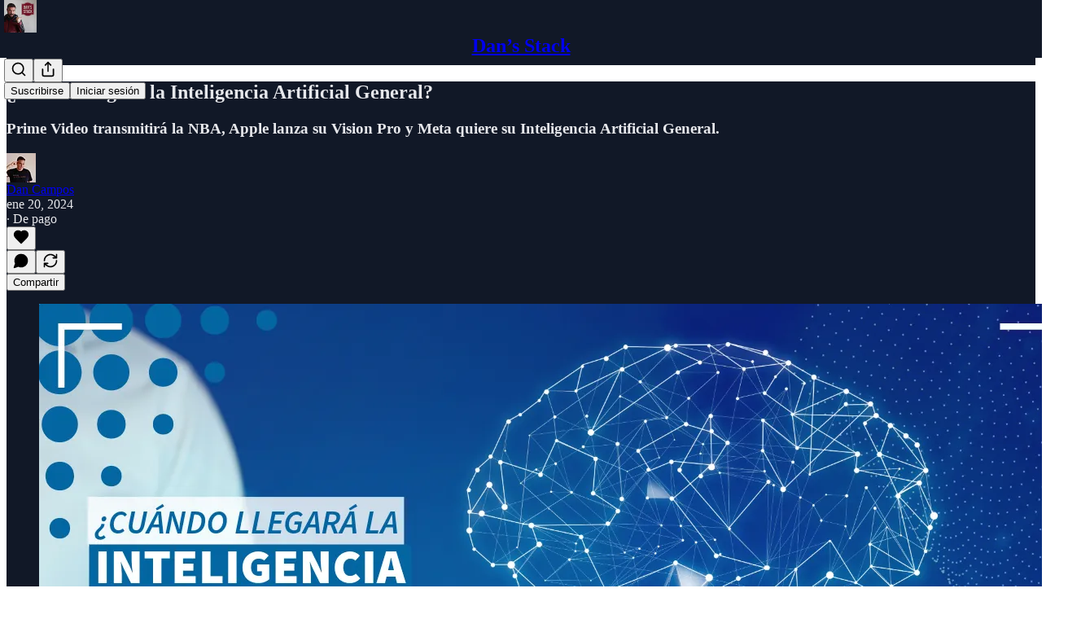

--- FILE ---
content_type: text/html; charset=utf-8
request_url: https://dancampos.substack.com/p/cuando-llegara-la-inteligencia-artificial
body_size: 25136
content:
<!DOCTYPE html>
<html lang="es">
    <head>
        <meta charset="utf-8" />
        <meta name="norton-safeweb-site-verification" content="24usqpep0ejc5w6hod3dulxwciwp0djs6c6ufp96av3t4whuxovj72wfkdjxu82yacb7430qjm8adbd5ezlt4592dq4zrvadcn9j9n-0btgdzpiojfzno16-fnsnu7xd" />
        
        <link rel="preconnect" href="https://substackcdn.com" />
        

        
            <title data-rh="true">¿Cuándo llegará la Inteligencia Artificial General?</title>
            
            <meta data-rh="true" name="theme-color" content="#111827"/><meta data-rh="true" property="og:type" content="article"/><meta data-rh="true" property="og:title" content="¿Cuándo llegará la Inteligencia Artificial General?"/><meta data-rh="true" name="twitter:title" content="¿Cuándo llegará la Inteligencia Artificial General?"/><meta data-rh="true" name="description" content="Prime Video transmitirá la NBA, Apple lanza su Vision Pro y Meta quiere su Inteligencia Artificial General."/><meta data-rh="true" property="og:description" content="Prime Video transmitirá la NBA, Apple lanza su Vision Pro y Meta quiere su Inteligencia Artificial General."/><meta data-rh="true" name="twitter:description" content="Prime Video transmitirá la NBA, Apple lanza su Vision Pro y Meta quiere su Inteligencia Artificial General."/><meta data-rh="true" property="og:image" content="https://substackcdn.com/image/fetch/$s_!vktx!,w_1200,h_675,c_fill,f_jpg,q_auto:good,fl_progressive:steep,g_auto/https%3A%2F%2Fsubstack-post-media.s3.amazonaws.com%2Fpublic%2Fimages%2F2cbe4ed9-c7fa-44f4-a093-4a268b6f5c54_1280x720.jpeg"/><meta data-rh="true" name="twitter:image" content="https://substackcdn.com/image/fetch/$s_!md1o!,f_auto,q_auto:best,fl_progressive:steep/https%3A%2F%2Fdancampos.substack.com%2Fapi%2Fv1%2Fpost_preview%2F140875056%2Ftwitter.jpg%3Fversion%3D4"/><meta data-rh="true" name="twitter:card" content="summary_large_image"/>
            
            
        

        

        <style>
          @layer legacy, tailwind, pencraftReset, pencraft;
        </style>

        
        <link rel="preload" as="style" href="https://substackcdn.com/bundle/theme/main.57ec6396ea4b5be03b65.css" />
        
        <link rel="preload" as="style" href="https://substackcdn.com/bundle/theme/color_links.c9908948e2f4e05476e6.css" />
        
        
        

        
            
                <link rel="stylesheet" type="text/css" href="https://substackcdn.com/bundle/static/css/7276.087307e6.css" />
            
                <link rel="stylesheet" type="text/css" href="https://substackcdn.com/bundle/static/css/70.ad2da59f.css" />
            
                <link rel="stylesheet" type="text/css" href="https://substackcdn.com/bundle/static/css/2862.c66cf9f6.css" />
            
                <link rel="stylesheet" type="text/css" href="https://substackcdn.com/bundle/static/css/8577.8d59a919.css" />
            
                <link rel="stylesheet" type="text/css" href="https://substackcdn.com/bundle/static/css/4428.a1e58631.css" />
            
                <link rel="stylesheet" type="text/css" href="https://substackcdn.com/bundle/static/css/5611.463006e7.css" />
            
                <link rel="stylesheet" type="text/css" href="https://substackcdn.com/bundle/static/css/5234.05e42d3b.css" />
            
                <link rel="stylesheet" type="text/css" href="https://substackcdn.com/bundle/static/css/5366.d69f31f9.css" />
            
                <link rel="stylesheet" type="text/css" href="https://substackcdn.com/bundle/static/css/5490.98293a30.css" />
            
                <link rel="stylesheet" type="text/css" href="https://substackcdn.com/bundle/static/css/5986.b8c2a441.css" />
            
                <link rel="stylesheet" type="text/css" href="https://substackcdn.com/bundle/static/css/main.aba729d8.css" />
            
                <link rel="stylesheet" type="text/css" href="https://substackcdn.com/bundle/static/css/6379.813be60f.css" />
            
                <link rel="stylesheet" type="text/css" href="https://substackcdn.com/bundle/static/css/5986.b8c2a441.css" />
            
                <link rel="stylesheet" type="text/css" href="https://substackcdn.com/bundle/static/css/5490.98293a30.css" />
            
                <link rel="stylesheet" type="text/css" href="https://substackcdn.com/bundle/static/css/5366.d69f31f9.css" />
            
                <link rel="stylesheet" type="text/css" href="https://substackcdn.com/bundle/static/css/5234.05e42d3b.css" />
            
                <link rel="stylesheet" type="text/css" href="https://substackcdn.com/bundle/static/css/5611.463006e7.css" />
            
                <link rel="stylesheet" type="text/css" href="https://substackcdn.com/bundle/static/css/4428.a1e58631.css" />
            
                <link rel="stylesheet" type="text/css" href="https://substackcdn.com/bundle/static/css/8577.8d59a919.css" />
            
                <link rel="stylesheet" type="text/css" href="https://substackcdn.com/bundle/static/css/2862.c66cf9f6.css" />
            
        

        
        
        
        
        <meta name="viewport" content="width=device-width, initial-scale=1, maximum-scale=1, user-scalable=0, viewport-fit=cover" />
        <meta name="author" content="Dan Campos" />
        <meta property="og:url" content="https://dancampos.substack.com/p/cuando-llegara-la-inteligencia-artificial" />
        
        
        <link rel="canonical" href="https://dancampos.substack.com/p/cuando-llegara-la-inteligencia-artificial" />
        

        

        

        

        
            
                <link rel="shortcut icon" href="https://substackcdn.com/image/fetch/$s_!Nxgr!,f_auto,q_auto:good,fl_progressive:steep/https%3A%2F%2Fbucketeer-e05bbc84-baa3-437e-9518-adb32be77984.s3.amazonaws.com%2Fpublic%2Fimages%2F2f8d0a37-13b0-45a4-b391-5be4f41bd251%2Ffavicon.ico">
            
        
            
                <link rel="icon" type="image/png" sizes="16x16" href="https://substackcdn.com/image/fetch/$s_!nINs!,f_auto,q_auto:good,fl_progressive:steep/https%3A%2F%2Fbucketeer-e05bbc84-baa3-437e-9518-adb32be77984.s3.amazonaws.com%2Fpublic%2Fimages%2F2f8d0a37-13b0-45a4-b391-5be4f41bd251%2Ffavicon-16x16.png">
            
        
            
                <link rel="icon" type="image/png" sizes="32x32" href="https://substackcdn.com/image/fetch/$s_!nChF!,f_auto,q_auto:good,fl_progressive:steep/https%3A%2F%2Fbucketeer-e05bbc84-baa3-437e-9518-adb32be77984.s3.amazonaws.com%2Fpublic%2Fimages%2F2f8d0a37-13b0-45a4-b391-5be4f41bd251%2Ffavicon-32x32.png">
            
        
            
                <link rel="icon" type="image/png" sizes="48x48" href="https://substackcdn.com/image/fetch/$s_!CUb_!,f_auto,q_auto:good,fl_progressive:steep/https%3A%2F%2Fbucketeer-e05bbc84-baa3-437e-9518-adb32be77984.s3.amazonaws.com%2Fpublic%2Fimages%2F2f8d0a37-13b0-45a4-b391-5be4f41bd251%2Ffavicon-48x48.png">
            
        
            
                <link rel="apple-touch-icon" sizes="57x57" href="https://substackcdn.com/image/fetch/$s_!oMYo!,f_auto,q_auto:good,fl_progressive:steep/https%3A%2F%2Fbucketeer-e05bbc84-baa3-437e-9518-adb32be77984.s3.amazonaws.com%2Fpublic%2Fimages%2F2f8d0a37-13b0-45a4-b391-5be4f41bd251%2Fapple-touch-icon-57x57.png">
            
        
            
                <link rel="apple-touch-icon" sizes="60x60" href="https://substackcdn.com/image/fetch/$s_!5UNs!,f_auto,q_auto:good,fl_progressive:steep/https%3A%2F%2Fbucketeer-e05bbc84-baa3-437e-9518-adb32be77984.s3.amazonaws.com%2Fpublic%2Fimages%2F2f8d0a37-13b0-45a4-b391-5be4f41bd251%2Fapple-touch-icon-60x60.png">
            
        
            
                <link rel="apple-touch-icon" sizes="72x72" href="https://substackcdn.com/image/fetch/$s_!e-1h!,f_auto,q_auto:good,fl_progressive:steep/https%3A%2F%2Fbucketeer-e05bbc84-baa3-437e-9518-adb32be77984.s3.amazonaws.com%2Fpublic%2Fimages%2F2f8d0a37-13b0-45a4-b391-5be4f41bd251%2Fapple-touch-icon-72x72.png">
            
        
            
                <link rel="apple-touch-icon" sizes="76x76" href="https://substackcdn.com/image/fetch/$s_!FmHD!,f_auto,q_auto:good,fl_progressive:steep/https%3A%2F%2Fbucketeer-e05bbc84-baa3-437e-9518-adb32be77984.s3.amazonaws.com%2Fpublic%2Fimages%2F2f8d0a37-13b0-45a4-b391-5be4f41bd251%2Fapple-touch-icon-76x76.png">
            
        
            
                <link rel="apple-touch-icon" sizes="114x114" href="https://substackcdn.com/image/fetch/$s_!elfl!,f_auto,q_auto:good,fl_progressive:steep/https%3A%2F%2Fbucketeer-e05bbc84-baa3-437e-9518-adb32be77984.s3.amazonaws.com%2Fpublic%2Fimages%2F2f8d0a37-13b0-45a4-b391-5be4f41bd251%2Fapple-touch-icon-114x114.png">
            
        
            
                <link rel="apple-touch-icon" sizes="120x120" href="https://substackcdn.com/image/fetch/$s_!ndjB!,f_auto,q_auto:good,fl_progressive:steep/https%3A%2F%2Fbucketeer-e05bbc84-baa3-437e-9518-adb32be77984.s3.amazonaws.com%2Fpublic%2Fimages%2F2f8d0a37-13b0-45a4-b391-5be4f41bd251%2Fapple-touch-icon-120x120.png">
            
        
            
                <link rel="apple-touch-icon" sizes="144x144" href="https://substackcdn.com/image/fetch/$s_!ynVD!,f_auto,q_auto:good,fl_progressive:steep/https%3A%2F%2Fbucketeer-e05bbc84-baa3-437e-9518-adb32be77984.s3.amazonaws.com%2Fpublic%2Fimages%2F2f8d0a37-13b0-45a4-b391-5be4f41bd251%2Fapple-touch-icon-144x144.png">
            
        
            
                <link rel="apple-touch-icon" sizes="152x152" href="https://substackcdn.com/image/fetch/$s_!0T1n!,f_auto,q_auto:good,fl_progressive:steep/https%3A%2F%2Fbucketeer-e05bbc84-baa3-437e-9518-adb32be77984.s3.amazonaws.com%2Fpublic%2Fimages%2F2f8d0a37-13b0-45a4-b391-5be4f41bd251%2Fapple-touch-icon-152x152.png">
            
        
            
                <link rel="apple-touch-icon" sizes="167x167" href="https://substackcdn.com/image/fetch/$s_!Yekr!,f_auto,q_auto:good,fl_progressive:steep/https%3A%2F%2Fbucketeer-e05bbc84-baa3-437e-9518-adb32be77984.s3.amazonaws.com%2Fpublic%2Fimages%2F2f8d0a37-13b0-45a4-b391-5be4f41bd251%2Fapple-touch-icon-167x167.png">
            
        
            
                <link rel="apple-touch-icon" sizes="180x180" href="https://substackcdn.com/image/fetch/$s_!CZ3d!,f_auto,q_auto:good,fl_progressive:steep/https%3A%2F%2Fbucketeer-e05bbc84-baa3-437e-9518-adb32be77984.s3.amazonaws.com%2Fpublic%2Fimages%2F2f8d0a37-13b0-45a4-b391-5be4f41bd251%2Fapple-touch-icon-180x180.png">
            
        
            
                <link rel="apple-touch-icon" sizes="1024x1024" href="https://substackcdn.com/image/fetch/$s_!C7o-!,f_auto,q_auto:good,fl_progressive:steep/https%3A%2F%2Fbucketeer-e05bbc84-baa3-437e-9518-adb32be77984.s3.amazonaws.com%2Fpublic%2Fimages%2F2f8d0a37-13b0-45a4-b391-5be4f41bd251%2Fapple-touch-icon-1024x1024.png">
            
        
            
        
            
        
            
        

        

        
            <link rel="alternate" type="application/rss+xml" href="/feed" title="Dan’s Stack"/>
        

        
        
        

        <style>:root{--color_theme_bg_pop:#00C2FF;--background_pop:#00C2FF;--color_theme_bg_web:#111827;--cover_bg_color:#111827;--cover_bg_color_secondary:#1f2634;--background_pop_darken:#00afe6;--print_on_pop:#ffffff;--color_theme_bg_pop_darken:#00afe6;--color_theme_print_on_pop:#ffffff;--color_theme_bg_pop_20:rgba(0, 194, 255, 0.2);--color_theme_bg_pop_30:rgba(0, 194, 255, 0.3);--print_pop:#00c2ff;--color_theme_accent:#00c2ff;--cover_print_primary:#ffffff;--cover_print_secondary:#d9d9d9;--cover_print_tertiary:#d9d9d9;--cover_border_color:#ffffff;--font_family_headings_preset:'SF Pro Display', -apple-system, system-ui, BlinkMacSystemFont, 'Inter', 'Segoe UI', Roboto, Helvetica, Arial, sans-serif, 'Apple Color Emoji', 'Segoe UI Emoji', 'Segoe UI Symbol';--font_weight_headings_preset:900;--font_family_body_preset:'SF Pro Display', -apple-system, system-ui, BlinkMacSystemFont, 'Inter', 'Segoe UI', Roboto, Helvetica, Arial, sans-serif, 'Apple Color Emoji', 'Segoe UI Emoji', 'Segoe UI Symbol';--font_weight_body_preset:400;--font_preset_heading:heavy_sans;--font_preset_body:sans;--home_hero:magazine-5;--home_posts:grid;--web_bg_color:#111827;--background_contrast_1:#1f2634;--background_contrast_2:#313744;--background_contrast_3:#545964;--background_contrast_4:#767a83;--background_contrast_5:#b4b6bb;--color_theme_bg_contrast_1:#1f2634;--color_theme_bg_contrast_2:#313744;--color_theme_bg_contrast_3:#545964;--color_theme_bg_contrast_4:#767a83;--color_theme_bg_contrast_5:#b4b6bb;--color_theme_bg_elevated:#1f2634;--color_theme_bg_elevated_secondary:#313744;--color_theme_bg_elevated_tertiary:#545964;--color_theme_detail:#292f3d;--background_contrast_pop:rgba(0, 194, 255, 0.4);--color_theme_bg_contrast_pop:rgba(0, 194, 255, 0.4);--theme_bg_is_dark:1;--print_on_web_bg_color:hsl(220.90909090909088, 9.821428571428621%, 91.09803921568627%);--print_secondary_on_web_bg_color:#a0a3a9;--background_pop_rgb:0, 194, 255;--color_theme_bg_pop_rgb:0, 194, 255;--color_theme_accent_rgb:0, 194, 255;}</style>

        
            <link rel="stylesheet" href="https://substackcdn.com/bundle/theme/main.57ec6396ea4b5be03b65.css" />
        
            <link rel="stylesheet" href="https://substackcdn.com/bundle/theme/color_links.c9908948e2f4e05476e6.css" />
        

        <style></style>

        

        

        

        
    </head>

    <body class="">
        

        

        

        

        

        

        <div id="entry">
            <div id="main" class="main typography use-theme-bg"><div class="pencraft pc-display-contents pc-reset pubTheme-yiXxQA"><div data-testid="navbar" class="main-menu"><div class="mainMenuContent-DME8DR"><div style="position:relative;height:71px;" class="pencraft pc-display-flex pc-gap-12 pc-paddingLeft-20 pc-paddingRight-20 pc-justifyContent-space-between pc-alignItems-center pc-reset border-bottom-detail-k1F6C4 topBar-pIF0J1"><div style="flex-basis:0px;flex-grow:1;" class="logoContainer-p12gJb"><a href="/" native class="pencraft pc-display-contents pc-reset"><div draggable="false" class="pencraft pc-display-flex pc-position-relative pc-reset"><div style="width:40px;height:40px;" class="pencraft pc-display-flex pc-reset bg-white-ZBV5av pc-borderRadius-sm overflow-hidden-WdpwT6 sizing-border-box-DggLA4"><picture><source type="image/webp" srcset="https://substackcdn.com/image/fetch/$s_!OSXL!,w_80,h_80,c_fill,f_webp,q_auto:good,fl_progressive:steep,g_auto/https%3A%2F%2Fbucketeer-e05bbc84-baa3-437e-9518-adb32be77984.s3.amazonaws.com%2Fpublic%2Fimages%2Feeedcf20-30fa-4c05-9dd5-c03669153c3f_600x600.png"/><img src="https://substackcdn.com/image/fetch/$s_!OSXL!,w_80,h_80,c_fill,f_auto,q_auto:good,fl_progressive:steep,g_auto/https%3A%2F%2Fbucketeer-e05bbc84-baa3-437e-9518-adb32be77984.s3.amazonaws.com%2Fpublic%2Fimages%2Feeedcf20-30fa-4c05-9dd5-c03669153c3f_600x600.png" sizes="100vw" alt="Dan’s Stack" width="80" height="80" style="width:40px;height:40px;" draggable="false" class="img-OACg1c object-fit-cover-u4ReeV pencraft pc-reset"/></picture></div></div></a></div><div style="flex-grow:0;" class="titleContainer-DJYq5v"><h1 class="pencraft pc-reset font-pub-headings-FE5byy reset-IxiVJZ title-oOnUGd"><a href="/" class="pencraft pc-display-contents pc-reset">Dan’s Stack</a></h1></div><div style="flex-basis:0px;flex-grow:1;" class="pencraft pc-display-flex pc-justifyContent-flex-end pc-alignItems-center pc-reset"><div class="buttonsContainer-SJBuep"><div class="pencraft pc-display-flex pc-gap-8 pc-justifyContent-flex-end pc-alignItems-center pc-reset navbar-buttons"><div class="pencraft pc-display-flex pc-gap-4 pc-reset"><span data-state="closed"><button tabindex="0" type="button" aria-label="Search" class="pencraft pc-reset pencraft iconButton-mq_Et5 iconButtonBase-dJGHgN buttonBase-GK1x3M buttonStyle-r7yGCK size_md-gCDS3o priority_tertiary-rlke8z"><svg xmlns="http://www.w3.org/2000/svg" width="20" height="20" viewBox="0 0 24 24" fill="none" stroke="currentColor" stroke-width="2" stroke-linecap="round" stroke-linejoin="round" class="lucide lucide-search"><circle cx="11" cy="11" r="8"></circle><path d="m21 21-4.3-4.3"></path></svg></button></span><button tabindex="0" type="button" aria-label="Compartir publicación" id="headlessui-menu-button-P0-5" aria-haspopup="menu" aria-expanded="false" data-headlessui-state class="pencraft pc-reset pencraft iconButton-mq_Et5 iconButtonBase-dJGHgN buttonBase-GK1x3M buttonStyle-r7yGCK size_md-gCDS3o priority_tertiary-rlke8z"><svg xmlns="http://www.w3.org/2000/svg" width="20" height="20" viewBox="0 0 24 24" fill="none" stroke="currentColor" stroke-width="2" stroke-linecap="round" stroke-linejoin="round" class="lucide lucide-share"><path d="M4 12v8a2 2 0 0 0 2 2h12a2 2 0 0 0 2-2v-8"></path><polyline points="16 6 12 2 8 6"></polyline><line x1="12" x2="12" y1="2" y2="15"></line></svg></button></div><button tabindex="0" type="button" data-testid="noncontributor-cta-button" class="pencraft pc-reset pencraft buttonBase-GK1x3M buttonText-X0uSmG buttonStyle-r7yGCK priority_primary-RfbeYt size_md-gCDS3o">Suscribirse</button><button tabindex="0" type="button" native data-href="https://substack.com/sign-in?redirect=%2Fp%2Fcuando-llegara-la-inteligencia-artificial&amp;for_pub=dancampos" class="pencraft pc-reset pencraft buttonBase-GK1x3M buttonText-X0uSmG buttonStyle-r7yGCK priority_tertiary-rlke8z size_md-gCDS3o">Iniciar sesión</button></div></div></div></div></div><div style="height:72px;"></div></div></div><div><script type="application/ld+json">{"@context":"https://schema.org","@type":"NewsArticle","url":"https://dancampos.substack.com/p/cuando-llegara-la-inteligencia-artificial","mainEntityOfPage":"https://dancampos.substack.com/p/cuando-llegara-la-inteligencia-artificial","headline":"\u00BFCu\u00E1ndo llegar\u00E1 la Inteligencia Artificial General?","description":"Prime Video transmitir\u00E1 la NBA, Apple lanza su Vision Pro y Meta quiere su Inteligencia Artificial General.","image":[{"@type":"ImageObject","url":"https://substackcdn.com/image/fetch/$s_!vktx!,f_auto,q_auto:good,fl_progressive:steep/https%3A%2F%2Fsubstack-post-media.s3.amazonaws.com%2Fpublic%2Fimages%2F2cbe4ed9-c7fa-44f4-a093-4a268b6f5c54_1280x720.jpeg"}],"datePublished":"2024-01-20T20:56:52+00:00","dateModified":"2024-01-20T20:56:52+00:00","isAccessibleForFree":false,"author":[{"@type":"Person","name":"Dan Campos","url":"https://substack.com/@dancampos","description":"Conductor y productor de NTX, uno de los 3 podcasts de noticias de tecnolog\u00EDa m\u00E1s escuchados en MX. Mente maestra de Churros y Palomitas, en donde te ayudamos a comprender mejor el cine.  No soy un experto, pero he interpretado a uno en el internet.","identifier":"user:798878","sameAs":["https://twitter.com/DanCampos"],"image":{"@type":"ImageObject","contentUrl":"https://substackcdn.com/image/fetch/$s_!wewA!,f_auto,q_auto:good,fl_progressive:steep/https%3A%2F%2Fsubstack-post-media.s3.amazonaws.com%2Fpublic%2Fimages%2F5077730d-b955-49e4-bb9f-db86a61209fa_1080x1080.jpeg","thumbnailUrl":"https://substackcdn.com/image/fetch/$s_!wewA!,w_128,h_128,c_limit,f_auto,q_auto:good,fl_progressive:steep/https%3A%2F%2Fsubstack-post-media.s3.amazonaws.com%2Fpublic%2Fimages%2F5077730d-b955-49e4-bb9f-db86a61209fa_1080x1080.jpeg"}}],"publisher":{"@type":"Organization","name":"Dan\u2019s Stack","url":"https://dancampos.substack.com","description":"Te ayudo a entender mejor lo \u00FAltimo en tecnolog\u00EDa, industria, cine.","interactionStatistic":{"@type":"InteractionCounter","name":"Subscribers","interactionType":"https://schema.org/SubscribeAction","userInteractionCount":10},"identifier":"pub:1021924","logo":{"@type":"ImageObject","url":"https://substackcdn.com/image/fetch/$s_!OSXL!,f_auto,q_auto:good,fl_progressive:steep/https%3A%2F%2Fbucketeer-e05bbc84-baa3-437e-9518-adb32be77984.s3.amazonaws.com%2Fpublic%2Fimages%2Feeedcf20-30fa-4c05-9dd5-c03669153c3f_600x600.png","contentUrl":"https://substackcdn.com/image/fetch/$s_!OSXL!,f_auto,q_auto:good,fl_progressive:steep/https%3A%2F%2Fbucketeer-e05bbc84-baa3-437e-9518-adb32be77984.s3.amazonaws.com%2Fpublic%2Fimages%2Feeedcf20-30fa-4c05-9dd5-c03669153c3f_600x600.png","thumbnailUrl":"https://substackcdn.com/image/fetch/$s_!OSXL!,w_128,h_128,c_limit,f_auto,q_auto:good,fl_progressive:steep/https%3A%2F%2Fbucketeer-e05bbc84-baa3-437e-9518-adb32be77984.s3.amazonaws.com%2Fpublic%2Fimages%2Feeedcf20-30fa-4c05-9dd5-c03669153c3f_600x600.png"},"image":{"@type":"ImageObject","url":"https://substackcdn.com/image/fetch/$s_!OSXL!,f_auto,q_auto:good,fl_progressive:steep/https%3A%2F%2Fbucketeer-e05bbc84-baa3-437e-9518-adb32be77984.s3.amazonaws.com%2Fpublic%2Fimages%2Feeedcf20-30fa-4c05-9dd5-c03669153c3f_600x600.png","contentUrl":"https://substackcdn.com/image/fetch/$s_!OSXL!,f_auto,q_auto:good,fl_progressive:steep/https%3A%2F%2Fbucketeer-e05bbc84-baa3-437e-9518-adb32be77984.s3.amazonaws.com%2Fpublic%2Fimages%2Feeedcf20-30fa-4c05-9dd5-c03669153c3f_600x600.png","thumbnailUrl":"https://substackcdn.com/image/fetch/$s_!OSXL!,w_128,h_128,c_limit,f_auto,q_auto:good,fl_progressive:steep/https%3A%2F%2Fbucketeer-e05bbc84-baa3-437e-9518-adb32be77984.s3.amazonaws.com%2Fpublic%2Fimages%2Feeedcf20-30fa-4c05-9dd5-c03669153c3f_600x600.png"},"sameAs":["https://twitter.com/DanCampos"]},"interactionStatistic":[{"@type":"InteractionCounter","interactionType":"https://schema.org/LikeAction","userInteractionCount":0},{"@type":"InteractionCounter","interactionType":"https://schema.org/ShareAction","userInteractionCount":0},{"@type":"InteractionCounter","interactionType":"https://schema.org/CommentAction","userInteractionCount":0}]}</script><div aria-label="Post" role="main" class="single-post-container"><div class="container"><div class="single-post"><div class="pencraft pc-display-contents pc-reset pubTheme-yiXxQA"><article class="typography newsletter-post post"><div role="region" aria-label="Encabezado del post" class="post-header"><h1 dir="auto" class="post-title published title-X77sOw">¿Cuándo llegará la Inteligencia Artificial General?</h1><h3 dir="auto" class="subtitle subtitle-HEEcLo">Prime Video transmitirá la NBA, Apple lanza su Vision Pro y Meta quiere su Inteligencia Artificial General. </h3><div aria-label="Publicar UFI" role="region" class="pencraft pc-display-flex pc-flexDirection-column pc-paddingBottom-16 pc-reset"><div class="pencraft pc-display-flex pc-flexDirection-column pc-paddingTop-16 pc-paddingBottom-16 pc-reset"><div class="pencraft pc-display-flex pc-gap-12 pc-alignItems-center pc-reset byline-wrapper"><div class="pencraft pc-display-flex pc-reset"><div class="pencraft pc-display-flex pc-flexDirection-row pc-gap-8 pc-alignItems-center pc-justifyContent-flex-start pc-reset"><div style="--scale:36px;--offset:9px;--border-width:4.5px;" class="pencraft pc-display-flex pc-flexDirection-row pc-alignItems-center pc-justifyContent-flex-start pc-reset ltr-qDBmby"><a href="https://substack.com/@dancampos" aria-label="Ver el perfil de Dan Campos" class="pencraft pc-display-contents pc-reset"><div style="--scale:36px;" tabindex="0" class="pencraft pc-display-flex pc-width-36 pc-height-36 pc-justifyContent-center pc-alignItems-center pc-position-relative pc-reset bg-secondary-UUD3_J flex-auto-j3S2WA animate-XFJxE4 outline-detail-vcQLyr pc-borderRadius-full overflow-hidden-WdpwT6 sizing-border-box-DggLA4 pressable-sm-YIJFKJ showFocus-sk_vEm container-TAtrWj interactive-UkK0V6 avatar-u8q6xB last-JfNEJ_"><div style="--scale:36px;" title="Dan Campos" class="pencraft pc-display-flex pc-width-36 pc-height-36 pc-justifyContent-center pc-alignItems-center pc-position-relative pc-reset bg-secondary-UUD3_J flex-auto-j3S2WA outline-detail-vcQLyr pc-borderRadius-full overflow-hidden-WdpwT6 sizing-border-box-DggLA4 container-TAtrWj"><picture><source type="image/webp" srcset="https://substackcdn.com/image/fetch/$s_!wewA!,w_36,h_36,c_fill,f_webp,q_auto:good,fl_progressive:steep/https%3A%2F%2Fsubstack-post-media.s3.amazonaws.com%2Fpublic%2Fimages%2F5077730d-b955-49e4-bb9f-db86a61209fa_1080x1080.jpeg 36w, https://substackcdn.com/image/fetch/$s_!wewA!,w_72,h_72,c_fill,f_webp,q_auto:good,fl_progressive:steep/https%3A%2F%2Fsubstack-post-media.s3.amazonaws.com%2Fpublic%2Fimages%2F5077730d-b955-49e4-bb9f-db86a61209fa_1080x1080.jpeg 72w, https://substackcdn.com/image/fetch/$s_!wewA!,w_108,h_108,c_fill,f_webp,q_auto:good,fl_progressive:steep/https%3A%2F%2Fsubstack-post-media.s3.amazonaws.com%2Fpublic%2Fimages%2F5077730d-b955-49e4-bb9f-db86a61209fa_1080x1080.jpeg 108w" sizes="36px"/><img src="https://substackcdn.com/image/fetch/$s_!wewA!,w_36,h_36,c_fill,f_auto,q_auto:good,fl_progressive:steep/https%3A%2F%2Fsubstack-post-media.s3.amazonaws.com%2Fpublic%2Fimages%2F5077730d-b955-49e4-bb9f-db86a61209fa_1080x1080.jpeg" sizes="36px" alt="Avatar de Dan Campos" srcset="https://substackcdn.com/image/fetch/$s_!wewA!,w_36,h_36,c_fill,f_auto,q_auto:good,fl_progressive:steep/https%3A%2F%2Fsubstack-post-media.s3.amazonaws.com%2Fpublic%2Fimages%2F5077730d-b955-49e4-bb9f-db86a61209fa_1080x1080.jpeg 36w, https://substackcdn.com/image/fetch/$s_!wewA!,w_72,h_72,c_fill,f_auto,q_auto:good,fl_progressive:steep/https%3A%2F%2Fsubstack-post-media.s3.amazonaws.com%2Fpublic%2Fimages%2F5077730d-b955-49e4-bb9f-db86a61209fa_1080x1080.jpeg 72w, https://substackcdn.com/image/fetch/$s_!wewA!,w_108,h_108,c_fill,f_auto,q_auto:good,fl_progressive:steep/https%3A%2F%2Fsubstack-post-media.s3.amazonaws.com%2Fpublic%2Fimages%2F5077730d-b955-49e4-bb9f-db86a61209fa_1080x1080.jpeg 108w" width="36" height="36" draggable="false" class="img-OACg1c object-fit-cover-u4ReeV pencraft pc-reset"/></picture></div></div></a></div></div></div><div class="pencraft pc-display-flex pc-flexDirection-column pc-reset"><div class="pencraft pc-reset color-pub-primary-text-NyXPlw line-height-20-t4M0El font-meta-MWBumP size-11-NuY2Zx weight-medium-fw81nC transform-uppercase-yKDgcq reset-IxiVJZ meta-EgzBVA"><span data-state="closed"><a href="https://substack.com/@dancampos" class="pencraft pc-reset decoration-hover-underline-ClDVRM reset-IxiVJZ">Dan Campos</a></span></div><div class="pencraft pc-display-flex pc-gap-4 pc-reset"><div class="pencraft pc-reset color-pub-secondary-text-hGQ02T line-height-20-t4M0El font-meta-MWBumP size-11-NuY2Zx weight-medium-fw81nC transform-uppercase-yKDgcq reset-IxiVJZ meta-EgzBVA">ene 20, 2024</div><div class="pencraft pc-reset color-pub-secondary-text-hGQ02T line-height-20-t4M0El font-meta-MWBumP size-11-NuY2Zx weight-medium-fw81nC transform-uppercase-yKDgcq reset-IxiVJZ meta-EgzBVA">∙ De pago</div></div></div></div></div><div class="pencraft pc-display-flex pc-gap-16 pc-paddingTop-16 pc-paddingBottom-16 pc-justifyContent-space-between pc-alignItems-center pc-reset flex-grow-rzmknG border-top-detail-themed-k9TZAY border-bottom-detail-themed-Ua9186 post-ufi"><div class="pencraft pc-display-flex pc-gap-8 pc-reset"><div class="like-button-container post-ufi-button style-button"><button tabindex="0" type="button" aria-label="Me gusta" aria-pressed="false" class="pencraft pc-reset pencraft post-ufi-button style-button no-label with-border"><svg role="img" style="height:20px;width:20px;" width="20" height="20" viewBox="0 0 24 24" fill="#000000" stroke-width="2" stroke="#000" xmlns="http://www.w3.org/2000/svg" class="icon"><g><title></title><svg xmlns="http://www.w3.org/2000/svg" width="24" height="24" viewBox="0 0 24 24" stroke-width="2" stroke-linecap="round" stroke-linejoin="round" class="lucide lucide-heart"><path d="M19 14c1.49-1.46 3-3.21 3-5.5A5.5 5.5 0 0 0 16.5 3c-1.76 0-3 .5-4.5 2-1.5-1.5-2.74-2-4.5-2A5.5 5.5 0 0 0 2 8.5c0 2.3 1.5 4.05 3 5.5l7 7Z"></path></svg></g></svg></button></div><button tabindex="0" type="button" aria-label="View comments (0)" data-href="https://dancampos.substack.com/p/cuando-llegara-la-inteligencia-artificial/comments" class="pencraft pc-reset pencraft post-ufi-button style-button post-ufi-comment-button no-label with-border"><svg role="img" style="height:20px;width:20px;" width="20" height="20" viewBox="0 0 24 24" fill="#000000" stroke-width="2" stroke="#000" xmlns="http://www.w3.org/2000/svg" class="icon"><g><title></title><svg xmlns="http://www.w3.org/2000/svg" width="24" height="24" viewBox="0 0 24 24" stroke-width="2" stroke-linecap="round" stroke-linejoin="round" class="lucide lucide-message-circle"><path d="M7.9 20A9 9 0 1 0 4 16.1L2 22Z"></path></svg></g></svg></button><button tabindex="0" type="button" class="pencraft pc-reset pencraft post-ufi-button style-button no-label with-border"><svg role="img" style="height:20px;width:20px;" width="20" height="20" viewBox="0 0 24 24" fill="none" stroke-width="2" stroke="#000" xmlns="http://www.w3.org/2000/svg" class="icon"><g><title></title><path d="M21 3V8M21 8H16M21 8L18 5.29962C16.7056 4.14183 15.1038 3.38328 13.3879 3.11547C11.6719 2.84766 9.9152 3.08203 8.32951 3.79031C6.74382 4.49858 5.39691 5.65051 4.45125 7.10715C3.5056 8.5638 3.00158 10.2629 3 11.9996M3 21V16M3 16H8M3 16L6 18.7C7.29445 19.8578 8.89623 20.6163 10.6121 20.8841C12.3281 21.152 14.0848 20.9176 15.6705 20.2093C17.2562 19.501 18.6031 18.3491 19.5487 16.8925C20.4944 15.4358 20.9984 13.7367 21 12" stroke-linecap="round" stroke-linejoin="round"></path></g></svg></button></div><div class="pencraft pc-display-flex pc-gap-8 pc-reset"><button tabindex="0" type="button" class="pencraft pc-reset pencraft post-ufi-button style-button has-label with-border"><div class="label">Compartir</div></button></div></div></div></div><div><div class="available-content"><div dir="auto" class="body markup"><div class="captioned-image-container"><figure><a target="_blank" href="https://substackcdn.com/image/fetch/$s_!vktx!,f_auto,q_auto:good,fl_progressive:steep/https%3A%2F%2Fsubstack-post-media.s3.amazonaws.com%2Fpublic%2Fimages%2F2cbe4ed9-c7fa-44f4-a093-4a268b6f5c54_1280x720.jpeg" data-component-name="Image2ToDOM" rel="nofollow ugc noopener" class="image-link image2 is-viewable-img can-restack"><div class="image2-inset can-restack"><picture><source type="image/webp" srcset="https://substackcdn.com/image/fetch/$s_!vktx!,w_424,c_limit,f_webp,q_auto:good,fl_progressive:steep/https%3A%2F%2Fsubstack-post-media.s3.amazonaws.com%2Fpublic%2Fimages%2F2cbe4ed9-c7fa-44f4-a093-4a268b6f5c54_1280x720.jpeg 424w, https://substackcdn.com/image/fetch/$s_!vktx!,w_848,c_limit,f_webp,q_auto:good,fl_progressive:steep/https%3A%2F%2Fsubstack-post-media.s3.amazonaws.com%2Fpublic%2Fimages%2F2cbe4ed9-c7fa-44f4-a093-4a268b6f5c54_1280x720.jpeg 848w, https://substackcdn.com/image/fetch/$s_!vktx!,w_1272,c_limit,f_webp,q_auto:good,fl_progressive:steep/https%3A%2F%2Fsubstack-post-media.s3.amazonaws.com%2Fpublic%2Fimages%2F2cbe4ed9-c7fa-44f4-a093-4a268b6f5c54_1280x720.jpeg 1272w, https://substackcdn.com/image/fetch/$s_!vktx!,w_1456,c_limit,f_webp,q_auto:good,fl_progressive:steep/https%3A%2F%2Fsubstack-post-media.s3.amazonaws.com%2Fpublic%2Fimages%2F2cbe4ed9-c7fa-44f4-a093-4a268b6f5c54_1280x720.jpeg 1456w" sizes="100vw"/><img src="https://substackcdn.com/image/fetch/$s_!vktx!,w_1456,c_limit,f_auto,q_auto:good,fl_progressive:steep/https%3A%2F%2Fsubstack-post-media.s3.amazonaws.com%2Fpublic%2Fimages%2F2cbe4ed9-c7fa-44f4-a093-4a268b6f5c54_1280x720.jpeg" width="1280" height="720" data-attrs="{&quot;src&quot;:&quot;https://substack-post-media.s3.amazonaws.com/public/images/2cbe4ed9-c7fa-44f4-a093-4a268b6f5c54_1280x720.jpeg&quot;,&quot;srcNoWatermark&quot;:null,&quot;fullscreen&quot;:null,&quot;imageSize&quot;:null,&quot;height&quot;:720,&quot;width&quot;:1280,&quot;resizeWidth&quot;:null,&quot;bytes&quot;:1012292,&quot;alt&quot;:null,&quot;title&quot;:null,&quot;type&quot;:&quot;image/jpeg&quot;,&quot;href&quot;:null,&quot;belowTheFold&quot;:false,&quot;topImage&quot;:true,&quot;internalRedirect&quot;:null,&quot;isProcessing&quot;:false,&quot;align&quot;:null,&quot;offset&quot;:false}" alt srcset="https://substackcdn.com/image/fetch/$s_!vktx!,w_424,c_limit,f_auto,q_auto:good,fl_progressive:steep/https%3A%2F%2Fsubstack-post-media.s3.amazonaws.com%2Fpublic%2Fimages%2F2cbe4ed9-c7fa-44f4-a093-4a268b6f5c54_1280x720.jpeg 424w, https://substackcdn.com/image/fetch/$s_!vktx!,w_848,c_limit,f_auto,q_auto:good,fl_progressive:steep/https%3A%2F%2Fsubstack-post-media.s3.amazonaws.com%2Fpublic%2Fimages%2F2cbe4ed9-c7fa-44f4-a093-4a268b6f5c54_1280x720.jpeg 848w, https://substackcdn.com/image/fetch/$s_!vktx!,w_1272,c_limit,f_auto,q_auto:good,fl_progressive:steep/https%3A%2F%2Fsubstack-post-media.s3.amazonaws.com%2Fpublic%2Fimages%2F2cbe4ed9-c7fa-44f4-a093-4a268b6f5c54_1280x720.jpeg 1272w, https://substackcdn.com/image/fetch/$s_!vktx!,w_1456,c_limit,f_auto,q_auto:good,fl_progressive:steep/https%3A%2F%2Fsubstack-post-media.s3.amazonaws.com%2Fpublic%2Fimages%2F2cbe4ed9-c7fa-44f4-a093-4a268b6f5c54_1280x720.jpeg 1456w" sizes="100vw" fetchpriority="high" class="sizing-normal"/></picture><div class="image-link-expand"><div class="pencraft pc-display-flex pc-gap-8 pc-reset"><button tabindex="0" type="button" class="pencraft pc-reset pencraft icon-container restack-image"><svg role="img" style="height:20px;width:20px" width="20" height="20" viewBox="0 0 20 20" fill="none" stroke-width="1.5" stroke="var(--color-fg-primary)" stroke-linecap="round" stroke-linejoin="round" xmlns="http://www.w3.org/2000/svg"><g><title></title><path d="M2.53001 7.81595C3.49179 4.73911 6.43281 2.5 9.91173 2.5C13.1684 2.5 15.9537 4.46214 17.0852 7.23684L17.6179 8.67647M17.6179 8.67647L18.5002 4.26471M17.6179 8.67647L13.6473 6.91176M17.4995 12.1841C16.5378 15.2609 13.5967 17.5 10.1178 17.5C6.86118 17.5 4.07589 15.5379 2.94432 12.7632L2.41165 11.3235M2.41165 11.3235L1.5293 15.7353M2.41165 11.3235L6.38224 13.0882"></path></g></svg></button><button tabindex="0" type="button" class="pencraft pc-reset pencraft icon-container view-image"><svg xmlns="http://www.w3.org/2000/svg" width="20" height="20" viewBox="0 0 24 24" fill="none" stroke="currentColor" stroke-width="2" stroke-linecap="round" stroke-linejoin="round" class="lucide lucide-maximize2 lucide-maximize-2"><polyline points="15 3 21 3 21 9"></polyline><polyline points="9 21 3 21 3 15"></polyline><line x1="21" x2="14" y1="3" y2="10"></line><line x1="3" x2="10" y1="21" y2="14"></line></svg></button></div></div></div></a></figure></div><p><em><span>Puedes encontrar las versiones tanto en </span><a href="https://shows.acast.com/noticias-de-tecnologia-express/episodes/cuando-llegara-la-inteligencia-artificial-general-ntx-347" rel="nofollow ugc noopener">audio</a><span> como en</span><a href="https://www.youtube.com/watch?v=_qTP7XC-EKE" rel="nofollow ugc noopener"> video</a><span> de este contenido en sus respectivas ligas.</span></em></p><p><span>Las gafas de realidad mixta de Apple, las Vision Pro, </span><a href="https://www.engadget.com/apple-vision-pro-pre-orders-are-now-open-130056024.html?src=rss" rel="nofollow ugc noopener">ya están disponibles</a><span> para que las pidas con un costo de $3,499 dólares si vives en los Estados Unidos. Para hacer el pedido, tendrás que escanear tu rostro con un iPhone o un iPad usando FaceID para…</span></p></div></div><div data-testid="paywall" data-component-name="Paywall" role="region" aria-label="Muro de pago" class="paywall"><div style="--scale:64px;" class="pencraft pc-display-flex pc-width-64 pc-height-64 pc-justifyContent-center pc-alignItems-center pc-position-relative pc-reset bg-secondary-UUD3_J flex-auto-j3S2WA outline-detail-vcQLyr pc-borderRadius-full overflow-hidden-WdpwT6 sizing-border-box-DggLA4 container-TAtrWj paywall-unlock-avatar"><div style="--scale:64px;" title="User" class="pencraft pc-display-flex pc-width-64 pc-height-64 pc-justifyContent-center pc-alignItems-center pc-position-relative pc-reset bg-secondary-UUD3_J flex-auto-j3S2WA outline-detail-vcQLyr pc-borderRadius-full overflow-hidden-WdpwT6 sizing-border-box-DggLA4 container-TAtrWj"><picture><source type="image/webp" srcset="https://substackcdn.com/image/fetch/$s_!wewA!,w_64,h_64,c_fill,f_webp,q_auto:good,fl_progressive:steep/https%3A%2F%2Fsubstack-post-media.s3.amazonaws.com%2Fpublic%2Fimages%2F5077730d-b955-49e4-bb9f-db86a61209fa_1080x1080.jpeg 64w, https://substackcdn.com/image/fetch/$s_!wewA!,w_128,h_128,c_fill,f_webp,q_auto:good,fl_progressive:steep/https%3A%2F%2Fsubstack-post-media.s3.amazonaws.com%2Fpublic%2Fimages%2F5077730d-b955-49e4-bb9f-db86a61209fa_1080x1080.jpeg 128w, https://substackcdn.com/image/fetch/$s_!wewA!,w_192,h_192,c_fill,f_webp,q_auto:good,fl_progressive:steep/https%3A%2F%2Fsubstack-post-media.s3.amazonaws.com%2Fpublic%2Fimages%2F5077730d-b955-49e4-bb9f-db86a61209fa_1080x1080.jpeg 192w" sizes="64px"/><img src="https://substackcdn.com/image/fetch/$s_!wewA!,w_64,h_64,c_fill,f_auto,q_auto:good,fl_progressive:steep/https%3A%2F%2Fsubstack-post-media.s3.amazonaws.com%2Fpublic%2Fimages%2F5077730d-b955-49e4-bb9f-db86a61209fa_1080x1080.jpeg" sizes="64px" alt="Avatar de User" srcset="https://substackcdn.com/image/fetch/$s_!wewA!,w_64,h_64,c_fill,f_auto,q_auto:good,fl_progressive:steep/https%3A%2F%2Fsubstack-post-media.s3.amazonaws.com%2Fpublic%2Fimages%2F5077730d-b955-49e4-bb9f-db86a61209fa_1080x1080.jpeg 64w, https://substackcdn.com/image/fetch/$s_!wewA!,w_128,h_128,c_fill,f_auto,q_auto:good,fl_progressive:steep/https%3A%2F%2Fsubstack-post-media.s3.amazonaws.com%2Fpublic%2Fimages%2F5077730d-b955-49e4-bb9f-db86a61209fa_1080x1080.jpeg 128w, https://substackcdn.com/image/fetch/$s_!wewA!,w_192,h_192,c_fill,f_auto,q_auto:good,fl_progressive:steep/https%3A%2F%2Fsubstack-post-media.s3.amazonaws.com%2Fpublic%2Fimages%2F5077730d-b955-49e4-bb9f-db86a61209fa_1080x1080.jpeg 192w" width="64" height="64" draggable="false" class="img-OACg1c object-fit-cover-u4ReeV pencraft pc-reset"/></picture></div></div><h2 class="paywall-title unlock-treatment-new">Continúa leyendo este Post gratis, cortesía de Dan Campos.</h2><div class="paywall-cta"><a native><button tabindex="0" type="button" class="pencraft pc-reset pencraft subscribe-btn subscribeButton-LcKYi7 paywall-cta-icon buttonBase-GK1x3M">Reclamar mi post gratis</button></a></div><div class="paywall-secondary-cta"><a href="https://dancampos.substack.com/subscribe?simple=true&amp;next=https%3A%2F%2Fdancampos.substack.com%2Fp%2Fcuando-llegara-la-inteligencia-artificial&amp;utm_source=paywall&amp;utm_medium=web&amp;utm_content=140875056&amp;just_signed_up=falsesimple=true&amp;utm_source=paywall&amp;utm_medium=email&amp;utm_content=140875056&amp;next=https://dancampos.substack.com/p/cuando-llegara-la-inteligencia-artificial" native>O compra una suscripción de pago.</a></div></div></div></article></div></div></div><div class="pencraft pc-display-contents pc-reset pubTheme-yiXxQA"></div></div></div><div class="footer-wrap publication-footer"><div class="visibility-check"></div><div class="footer themed-background"><div class="container"><div class="footer-terms"><span>© 2026 Dan Campos</span><span> · </span><a href="https://substack.com/privacy" target="_blank" rel="noopener" class="pencraft pc-reset decoration-underline-ClTkYc">Privacidad</a><span> ∙ </span><a href="https://substack.com/tos" target="_blank" rel="noopener" class="pencraft pc-reset decoration-underline-ClTkYc">Términos</a><span> ∙ </span><a href="https://substack.com/ccpa#personal-data-collected" target="_blank" rel="noopener" class="pencraft pc-reset decoration-underline-ClTkYc">Aviso de recolección</a></div><div class="pencraft pc-display-flex pc-gap-8 pc-justifyContent-center pc-alignItems-center pc-reset footerButtons-ap9Sk7"><a native href="https://substack.com/signup?utm_source=substack&amp;utm_medium=web&amp;utm_content=footer" class="footerSubstackCta-v5HWfj"><svg role="img" width="1000" height="1000" viewBox="0 0 1000 1000" fill="#ff6719" stroke-width="1.8" stroke="none" xmlns="http://www.w3.org/2000/svg"><g><title></title><path d="M764.166 348.371H236.319V419.402H764.166V348.371Z"></path><path d="M236.319 483.752V813.999L500.231 666.512L764.19 813.999V483.752H236.319Z"></path><path d="M764.166 213H236.319V284.019H764.166V213Z"></path></g></svg> Crea tu Substack</a><a native href="https://substack.com/app/app-store-redirect?utm_campaign=app-marketing&amp;utm_content=web-footer-button" class="footerSubstackCta-v5HWfj getTheApp-Yk3w1O noIcon-z7v9D8">Descargar la app</a></div><div translated class="pencraft pc-reset reset-IxiVJZ footer-slogan-blurb"><a href="https://substack.com" native>Substack</a> es el hogar de la gran cultura</div></div></div></div></div><div role="region" aria-label="Notifications (F8)" tabindex="-1" style="pointer-events:none;"><ol tabindex="-1" style="--offset:0px;z-index:1001;" class="viewport-_BM4Bg"></ol></div><div></div>
        </div>

        
            <script src="https://js.sentry-cdn.com/6c2ff3e3828e4017b7faf7b63e24cdf8.min.js" crossorigin="anonymous"></script>
            <script>
                window.Sentry && window.Sentry.onLoad(function() {
                    window.Sentry.init({
                        environment: window._preloads.sentry_environment,
                        dsn: window._preloads.sentry_dsn,
                    })
                })
            </script>
        


        
        
        
        
        <script>window._preloads        = JSON.parse("{\"isEU\":false,\"language\":\"es\",\"country\":\"US\",\"userLocale\":{\"language\":\"en\",\"region\":\"US\",\"source\":\"default\"},\"base_url\":\"https://dancampos.substack.com\",\"stripe_publishable_key\":\"pk_live_51QfnARLDSWi1i85FBpvw6YxfQHljOpWXw8IKi5qFWEzvW8HvoD8cqTulR9UWguYbYweLvA16P7LN6WZsGdZKrNkE00uGbFaOE3\",\"captcha_site_key\":\"6LdYbsYZAAAAAIFIRh8X_16GoFRLIReh-e-q6qSa\",\"pub\":{\"apple_pay_disabled\":false,\"apex_domain\":null,\"author_id\":798878,\"byline_images_enabled\":true,\"bylines_enabled\":true,\"chartable_token\":null,\"community_enabled\":true,\"copyright\":\"Dan Campos\",\"cover_photo_url\":\"https://bucketeer-e05bbc84-baa3-437e-9518-adb32be77984.s3.amazonaws.com/public/images/ea69aaf8-6212-4353-a555-3bedce91a727_600x600.png\",\"created_at\":\"2022-07-30T18:32:30.868Z\",\"custom_domain_optional\":false,\"custom_domain\":null,\"default_comment_sort\":\"best_first\",\"default_coupon\":null,\"default_group_coupon\":null,\"default_show_guest_bios\":true,\"email_banner_url\":\"https://bucketeer-e05bbc84-baa3-437e-9518-adb32be77984.s3.amazonaws.com/public/images/c7c6970c-64ac-4378-b98a-a8248d77768b_2559x853.png\",\"email_from_name\":\"\u00A1Llegaron las noticias! via Dan's Stack\",\"email_from\":null,\"embed_tracking_disabled\":false,\"explicit\":false,\"expose_paywall_content_to_search_engines\":true,\"fb_pixel_id\":null,\"fb_site_verification_token\":null,\"flagged_as_spam\":false,\"founding_subscription_benefits\":[\"Mi gratitud eterna y una invitaci\u00F3n a cenar tacos.\"],\"free_subscription_benefits\":[\"Posts p\u00FAblicos de vez en cuando\"],\"ga_pixel_id\":null,\"google_site_verification_token\":null,\"google_tag_manager_token\":null,\"hero_image\":null,\"hero_text\":\"Te ayudo a entender mejor lo \u00FAltimo en tecnolog\u00EDa, industria, cine.\",\"hide_intro_subtitle\":null,\"hide_intro_title\":true,\"hide_podcast_feed_link\":false,\"homepage_type\":\"magaziney\",\"id\":1021924,\"image_thumbnails_always_enabled\":false,\"invite_only\":false,\"hide_podcast_from_pub_listings\":false,\"language\":\"es\",\"logo_url_wide\":null,\"logo_url\":\"https://substackcdn.com/image/fetch/$s_!OSXL!,f_auto,q_auto:good,fl_progressive:steep/https%3A%2F%2Fbucketeer-e05bbc84-baa3-437e-9518-adb32be77984.s3.amazonaws.com%2Fpublic%2Fimages%2Feeedcf20-30fa-4c05-9dd5-c03669153c3f_600x600.png\",\"minimum_group_size\":2,\"moderation_enabled\":true,\"name\":\"Dan\u2019s Stack\",\"paid_subscription_benefits\":[\"Archivo completo solo para suscriptores, adem\u00E1s de la capacidad para comentar posts .\",\"L\u00EDnea directa de contacto.\"],\"parsely_pixel_id\":null,\"chartbeat_domain\":null,\"payments_state\":\"enabled\",\"paywall_free_trial_enabled\":true,\"podcast_art_url\":null,\"paid_podcast_episode_art_url\":null,\"podcast_byline\":null,\"podcast_description\":null,\"podcast_enabled\":false,\"podcast_feed_url\":null,\"podcast_title\":null,\"post_preview_limit\":null,\"primary_user_id\":798878,\"require_clickthrough\":false,\"show_pub_podcast_tab\":false,\"show_recs_on_homepage\":true,\"subdomain\":\"dancampos\",\"subscriber_invites\":0,\"support_email\":null,\"theme_var_background_pop\":\"#00C2FF\",\"theme_var_color_links\":true,\"theme_var_cover_bg_color\":null,\"trial_end_override\":null,\"twitter_pixel_id\":null,\"type\":\"newsletter\",\"post_reaction_faces_enabled\":true,\"is_personal_mode\":false,\"plans\":[{\"id\":\"yearly450mxn\",\"object\":\"plan\",\"active\":true,\"aggregate_usage\":null,\"amount\":45000,\"amount_decimal\":\"45000\",\"billing_scheme\":\"per_unit\",\"created\":1765485275,\"currency\":\"mxn\",\"interval\":\"year\",\"interval_count\":1,\"livemode\":true,\"metadata\":{\"substack\":\"yes\"},\"meter\":null,\"nickname\":\"MX$450 a year\",\"product\":\"prod_TaRSGvWXr01B0E\",\"tiers\":null,\"tiers_mode\":null,\"transform_usage\":null,\"trial_period_days\":null,\"usage_type\":\"licensed\",\"currency_options\":{\"aud\":{\"custom_unit_amount\":null,\"tax_behavior\":\"unspecified\",\"unit_amount\":3800,\"unit_amount_decimal\":\"3800\"},\"brl\":{\"custom_unit_amount\":null,\"tax_behavior\":\"unspecified\",\"unit_amount\":14000,\"unit_amount_decimal\":\"14000\"},\"cad\":{\"custom_unit_amount\":null,\"tax_behavior\":\"unspecified\",\"unit_amount\":3500,\"unit_amount_decimal\":\"3500\"},\"chf\":{\"custom_unit_amount\":null,\"tax_behavior\":\"unspecified\",\"unit_amount\":2000,\"unit_amount_decimal\":\"2000\"},\"dkk\":{\"custom_unit_amount\":null,\"tax_behavior\":\"unspecified\",\"unit_amount\":16000,\"unit_amount_decimal\":\"16000\"},\"eur\":{\"custom_unit_amount\":null,\"tax_behavior\":\"unspecified\",\"unit_amount\":2200,\"unit_amount_decimal\":\"2200\"},\"gbp\":{\"custom_unit_amount\":null,\"tax_behavior\":\"unspecified\",\"unit_amount\":1900,\"unit_amount_decimal\":\"1900\"},\"mxn\":{\"custom_unit_amount\":null,\"tax_behavior\":\"unspecified\",\"unit_amount\":45000,\"unit_amount_decimal\":\"45000\"},\"nok\":{\"custom_unit_amount\":null,\"tax_behavior\":\"unspecified\",\"unit_amount\":25500,\"unit_amount_decimal\":\"25500\"},\"nzd\":{\"custom_unit_amount\":null,\"tax_behavior\":\"unspecified\",\"unit_amount\":4400,\"unit_amount_decimal\":\"4400\"},\"pln\":{\"custom_unit_amount\":null,\"tax_behavior\":\"unspecified\",\"unit_amount\":9000,\"unit_amount_decimal\":\"9000\"},\"sek\":{\"custom_unit_amount\":null,\"tax_behavior\":\"unspecified\",\"unit_amount\":23500,\"unit_amount_decimal\":\"23500\"},\"usd\":{\"custom_unit_amount\":null,\"tax_behavior\":\"unspecified\",\"unit_amount\":2500,\"unit_amount_decimal\":\"2500\"}}},{\"id\":\"monthly50mxn\",\"object\":\"plan\",\"active\":true,\"aggregate_usage\":null,\"amount\":5000,\"amount_decimal\":\"5000\",\"billing_scheme\":\"per_unit\",\"created\":1765485275,\"currency\":\"mxn\",\"interval\":\"month\",\"interval_count\":1,\"livemode\":true,\"metadata\":{\"substack\":\"yes\"},\"meter\":null,\"nickname\":\"MX$50 a month\",\"product\":\"prod_TaRS8hhUqCSpqc\",\"tiers\":null,\"tiers_mode\":null,\"transform_usage\":null,\"trial_period_days\":null,\"usage_type\":\"licensed\",\"currency_options\":{\"aud\":{\"custom_unit_amount\":null,\"tax_behavior\":\"unspecified\",\"unit_amount\":500,\"unit_amount_decimal\":\"500\"},\"brl\":{\"custom_unit_amount\":null,\"tax_behavior\":\"unspecified\",\"unit_amount\":1600,\"unit_amount_decimal\":\"1600\"},\"cad\":{\"custom_unit_amount\":null,\"tax_behavior\":\"unspecified\",\"unit_amount\":400,\"unit_amount_decimal\":\"400\"},\"chf\":{\"custom_unit_amount\":null,\"tax_behavior\":\"unspecified\",\"unit_amount\":300,\"unit_amount_decimal\":\"300\"},\"dkk\":{\"custom_unit_amount\":null,\"tax_behavior\":\"unspecified\",\"unit_amount\":1800,\"unit_amount_decimal\":\"1800\"},\"eur\":{\"custom_unit_amount\":null,\"tax_behavior\":\"unspecified\",\"unit_amount\":300,\"unit_amount_decimal\":\"300\"},\"gbp\":{\"custom_unit_amount\":null,\"tax_behavior\":\"unspecified\",\"unit_amount\":300,\"unit_amount_decimal\":\"300\"},\"mxn\":{\"custom_unit_amount\":null,\"tax_behavior\":\"unspecified\",\"unit_amount\":5000,\"unit_amount_decimal\":\"5000\"},\"nok\":{\"custom_unit_amount\":null,\"tax_behavior\":\"unspecified\",\"unit_amount\":2800,\"unit_amount_decimal\":\"2800\"},\"nzd\":{\"custom_unit_amount\":null,\"tax_behavior\":\"unspecified\",\"unit_amount\":500,\"unit_amount_decimal\":\"500\"},\"pln\":{\"custom_unit_amount\":null,\"tax_behavior\":\"unspecified\",\"unit_amount\":1000,\"unit_amount_decimal\":\"1000\"},\"sek\":{\"custom_unit_amount\":null,\"tax_behavior\":\"unspecified\",\"unit_amount\":2600,\"unit_amount_decimal\":\"2600\"},\"usd\":{\"custom_unit_amount\":null,\"tax_behavior\":\"unspecified\",\"unit_amount\":300,\"unit_amount_decimal\":\"300\"}}},{\"id\":\"founding100000mxn\",\"name\":\"founding100000mxn\",\"nickname\":\"founding100000mxn\",\"active\":true,\"amount\":100000,\"currency\":\"mxn\",\"interval\":\"year\",\"interval_count\":1,\"metadata\":{\"substack\":\"yes\",\"founding\":\"yes\",\"no_coupons\":\"yes\",\"short_description\":\"Productor Ejecutivo\",\"short_description_english\":\"Productor Ejecutivo\",\"minimum\":\"100000\",\"minimum_local\":{\"aud\":8500,\"brl\":31000,\"cad\":8000,\"chf\":4600,\"dkk\":37000,\"eur\":4900,\"gbp\":4300,\"mxn\":100000,\"nok\":57500,\"nzd\":10000,\"pln\":21000,\"sek\":52500,\"usd\":6000}},\"currency_options\":{\"aud\":{\"unit_amount\":8500,\"tax_behavior\":\"unspecified\"},\"brl\":{\"unit_amount\":31000,\"tax_behavior\":\"unspecified\"},\"cad\":{\"unit_amount\":8000,\"tax_behavior\":\"unspecified\"},\"chf\":{\"unit_amount\":4600,\"tax_behavior\":\"unspecified\"},\"dkk\":{\"unit_amount\":37000,\"tax_behavior\":\"unspecified\"},\"eur\":{\"unit_amount\":4900,\"tax_behavior\":\"unspecified\"},\"gbp\":{\"unit_amount\":4300,\"tax_behavior\":\"unspecified\"},\"mxn\":{\"unit_amount\":100000,\"tax_behavior\":\"unspecified\"},\"nok\":{\"unit_amount\":57500,\"tax_behavior\":\"unspecified\"},\"nzd\":{\"unit_amount\":10000,\"tax_behavior\":\"unspecified\"},\"pln\":{\"unit_amount\":21000,\"tax_behavior\":\"unspecified\"},\"sek\":{\"unit_amount\":52500,\"tax_behavior\":\"unspecified\"},\"usd\":{\"unit_amount\":6000,\"tax_behavior\":\"unspecified\"}}}],\"stripe_user_id\":\"acct_1LS8piKP2gjrpsJO\",\"stripe_country\":\"MX\",\"stripe_publishable_key\":\"pk_live_51LS8piKP2gjrpsJOGonsOiIGtvpEUIbxq42rVGO7drmLkXYklsjuUIQen7QWMD2RkNzBP3Z6UudMKofHhzqxr52I00Ur7SA2sM\",\"stripe_platform_account\":\"US\",\"automatic_tax_enabled\":false,\"author_name\":\"Dan Campos\",\"author_handle\":\"dancampos\",\"author_photo_url\":\"https://substackcdn.com/image/fetch/$s_!wewA!,f_auto,q_auto:good,fl_progressive:steep/https%3A%2F%2Fsubstack-post-media.s3.amazonaws.com%2Fpublic%2Fimages%2F5077730d-b955-49e4-bb9f-db86a61209fa_1080x1080.jpeg\",\"author_bio\":\"Conductor y productor de NTX, uno de los 3 podcasts de noticias de tecnolog\u00EDa m\u00E1s escuchados en MX. Mente maestra de Churros y Palomitas, en donde te ayudamos a comprender mejor el cine.  No soy un experto, pero he interpretado a uno en el internet.\",\"twitter_screen_name\":\"DanCampos\",\"has_custom_tos\":false,\"has_custom_privacy\":false,\"theme\":{\"background_pop_color\":null,\"web_bg_color\":\"#111827\",\"cover_bg_color\":\"#111827\",\"publication_id\":1021924,\"color_links\":null,\"font_preset_heading\":\"heavy_sans\",\"font_preset_body\":\"sans\",\"font_family_headings\":null,\"font_family_body\":null,\"font_family_ui\":null,\"font_size_body_desktop\":null,\"print_secondary\":null,\"custom_css_web\":null,\"custom_css_email\":null,\"home_hero\":\"magazine-5\",\"home_posts\":\"grid\",\"home_show_top_posts\":false,\"hide_images_from_list\":false,\"home_hero_alignment\":\"left\",\"home_hero_show_podcast_links\":true,\"default_post_header_variant\":null,\"custom_header\":null,\"custom_footer\":null,\"social_media_links\":null,\"font_options\":null,\"section_template\":null},\"threads_v2_settings\":{\"photo_replies_enabled\":true,\"first_thread_email_sent_at\":\"2023-04-09T21:53:19.164+00:00\",\"create_thread_minimum_role\":\"free_subscriber\",\"activated_at\":\"2023-04-09T21:52:49.24+00:00\",\"reader_thread_notifications_enabled\":false,\"boost_free_subscriber_chat_preview_enabled\":true,\"push_suppression_enabled\":false},\"default_group_coupon_percent_off\":null,\"pause_return_date\":null,\"has_posts\":true,\"has_recommendations\":true,\"first_post_date\":\"2022-07-30T18:54:24.292Z\",\"has_podcast\":false,\"has_free_podcast\":false,\"has_subscriber_only_podcast\":false,\"has_community_content\":true,\"rankingDetail\":\"Launched 3 years ago\",\"rankingDetailFreeIncluded\":\"Launched 3 years ago\",\"rankingDetailOrderOfMagnitude\":0,\"rankingDetailFreeIncludedOrderOfMagnitude\":10,\"rankingDetailFreeSubscriberCount\":null,\"rankingDetailByLanguage\":{\"de\":{\"rankingDetail\":\"Vor vor 3 Jahren gelauncht\",\"rankingDetailFreeIncluded\":\"Vor vor 3 Jahren gelauncht\",\"rankingDetailOrderOfMagnitude\":0,\"rankingDetailFreeIncludedOrderOfMagnitude\":10,\"rankingDetailFreeSubscriberCount\":null,\"freeSubscriberCount\":null,\"freeSubscriberCountOrderOfMagnitude\":\"66\"},\"es\":{\"rankingDetail\":\"Lanzado hace 3 a\u00F1os\",\"rankingDetailFreeIncluded\":\"Lanzado hace 3 a\u00F1os\",\"rankingDetailOrderOfMagnitude\":0,\"rankingDetailFreeIncludedOrderOfMagnitude\":10,\"rankingDetailFreeSubscriberCount\":null,\"freeSubscriberCount\":null,\"freeSubscriberCountOrderOfMagnitude\":\"66\"},\"fr\":{\"rankingDetail\":\"Lanc\u00E9 il y a 3 ann\u00E9es\",\"rankingDetailFreeIncluded\":\"Lanc\u00E9 il y a 3 ann\u00E9es\",\"rankingDetailOrderOfMagnitude\":0,\"rankingDetailFreeIncludedOrderOfMagnitude\":10,\"rankingDetailFreeSubscriberCount\":null,\"freeSubscriberCount\":null,\"freeSubscriberCountOrderOfMagnitude\":\"66\"},\"pt\":{\"rankingDetail\":\"Lan\u00E7ado 3 anos\",\"rankingDetailFreeIncluded\":\"Lan\u00E7ado 3 anos\",\"rankingDetailOrderOfMagnitude\":0,\"rankingDetailFreeIncludedOrderOfMagnitude\":10,\"rankingDetailFreeSubscriberCount\":null,\"freeSubscriberCount\":null,\"freeSubscriberCountOrderOfMagnitude\":\"66\"},\"pt-br\":{\"rankingDetail\":\"Lan\u00E7ado 3 anos\",\"rankingDetailFreeIncluded\":\"Lan\u00E7ado 3 anos\",\"rankingDetailOrderOfMagnitude\":0,\"rankingDetailFreeIncludedOrderOfMagnitude\":10,\"rankingDetailFreeSubscriberCount\":null,\"freeSubscriberCount\":null,\"freeSubscriberCountOrderOfMagnitude\":\"66\"},\"it\":{\"rankingDetail\":\"Lanciato 3 anni\",\"rankingDetailFreeIncluded\":\"Lanciato 3 anni\",\"rankingDetailOrderOfMagnitude\":0,\"rankingDetailFreeIncludedOrderOfMagnitude\":10,\"rankingDetailFreeSubscriberCount\":null,\"freeSubscriberCount\":null,\"freeSubscriberCountOrderOfMagnitude\":\"66\"},\"tr\":{\"rankingDetail\":\"3 y\u0131l ba\u015Flat\u0131ld\u0131\",\"rankingDetailFreeIncluded\":\"3 y\u0131l ba\u015Flat\u0131ld\u0131\",\"rankingDetailOrderOfMagnitude\":0,\"rankingDetailFreeIncludedOrderOfMagnitude\":10,\"rankingDetailFreeSubscriberCount\":null,\"freeSubscriberCount\":null,\"freeSubscriberCountOrderOfMagnitude\":\"66\"},\"en\":{\"rankingDetail\":\"Launched 3 years ago\",\"rankingDetailFreeIncluded\":\"Launched 3 years ago\",\"rankingDetailOrderOfMagnitude\":0,\"rankingDetailFreeIncludedOrderOfMagnitude\":10,\"rankingDetailFreeSubscriberCount\":null,\"freeSubscriberCount\":null,\"freeSubscriberCountOrderOfMagnitude\":\"66\"}},\"freeSubscriberCount\":null,\"freeSubscriberCountOrderOfMagnitude\":\"66\",\"author_bestseller_tier\":0,\"author_badge\":{\"type\":\"subscriber\",\"tier\":1,\"accent_colors\":null},\"disable_monthly_subscriptions\":false,\"disable_annual_subscriptions\":false,\"hide_post_restacks\":false,\"notes_feed_enabled\":false,\"showIntroModule\":false,\"isPortraitLayout\":false,\"last_chat_post_at\":\"2025-04-19T01:11:57.624Z\",\"primary_profile_name\":\"Dan Campos\",\"primary_profile_photo_url\":\"https://substackcdn.com/image/fetch/$s_!wewA!,f_auto,q_auto:good,fl_progressive:steep/https%3A%2F%2Fsubstack-post-media.s3.amazonaws.com%2Fpublic%2Fimages%2F5077730d-b955-49e4-bb9f-db86a61209fa_1080x1080.jpeg\",\"no_follow\":true,\"paywall_chat\":\"free\",\"sections\":[],\"multipub_migration\":null,\"navigationBarItems\":[],\"contributors\":[{\"name\":\"Dan Campos\",\"handle\":\"dancampos\",\"role\":\"admin\",\"owner\":true,\"user_id\":798878,\"photo_url\":\"https://substack-post-media.s3.amazonaws.com/public/images/5077730d-b955-49e4-bb9f-db86a61209fa_1080x1080.jpeg\",\"bio\":\"Conductor y productor de NTX, uno de los 3 podcasts de noticias de tecnolog\u00EDa m\u00E1s escuchados en MX. Mente maestra de Churros y Palomitas, en donde te ayudamos a comprender mejor el cine.  No soy un experto, pero he interpretado a uno en el internet.\"}],\"threads_v2_enabled\":true,\"viralGiftsConfig\":{\"id\":\"b102e29b-9833-4627-972c-bee06a11955c\",\"publication_id\":1021924,\"enabled\":true,\"gifts_per_user\":5,\"gift_length_months\":1,\"send_extra_gifts\":true,\"message\":\"Te ayudo a entender mejor lo \u00FAltimo en tecnolog\u00EDa, industria, cine.\",\"created_at\":\"2025-12-11T20:23:14.243678+00:00\",\"updated_at\":\"2025-12-11T20:23:14.243678+00:00\",\"days_til_invite\":14,\"send_emails\":true,\"show_link\":null,\"grant_email_body\":null,\"grant_email_subject\":null},\"tier\":1,\"no_index\":false,\"can_set_google_site_verification\":false,\"can_have_sitemap\":true,\"founding_plan_name_english\":\"Productor Ejecutivo\",\"draft_plans\":[{\"id\":\"yearly450mxn\",\"object\":\"plan\",\"active\":true,\"aggregate_usage\":null,\"amount\":45000,\"amount_decimal\":\"45000\",\"billing_scheme\":\"per_unit\",\"created\":1765485275,\"currency\":\"mxn\",\"interval\":\"year\",\"interval_count\":1,\"livemode\":true,\"metadata\":{\"substack\":\"yes\"},\"meter\":null,\"nickname\":\"MX$450 a year\",\"product\":\"prod_TaRSGvWXr01B0E\",\"tiers\":null,\"tiers_mode\":null,\"transform_usage\":null,\"trial_period_days\":null,\"usage_type\":\"licensed\",\"currency_options\":{\"aud\":{\"custom_unit_amount\":null,\"tax_behavior\":\"unspecified\",\"unit_amount\":3800,\"unit_amount_decimal\":\"3800\"},\"brl\":{\"custom_unit_amount\":null,\"tax_behavior\":\"unspecified\",\"unit_amount\":14000,\"unit_amount_decimal\":\"14000\"},\"cad\":{\"custom_unit_amount\":null,\"tax_behavior\":\"unspecified\",\"unit_amount\":3500,\"unit_amount_decimal\":\"3500\"},\"chf\":{\"custom_unit_amount\":null,\"tax_behavior\":\"unspecified\",\"unit_amount\":2000,\"unit_amount_decimal\":\"2000\"},\"dkk\":{\"custom_unit_amount\":null,\"tax_behavior\":\"unspecified\",\"unit_amount\":16000,\"unit_amount_decimal\":\"16000\"},\"eur\":{\"custom_unit_amount\":null,\"tax_behavior\":\"unspecified\",\"unit_amount\":2200,\"unit_amount_decimal\":\"2200\"},\"gbp\":{\"custom_unit_amount\":null,\"tax_behavior\":\"unspecified\",\"unit_amount\":1900,\"unit_amount_decimal\":\"1900\"},\"mxn\":{\"custom_unit_amount\":null,\"tax_behavior\":\"unspecified\",\"unit_amount\":45000,\"unit_amount_decimal\":\"45000\"},\"nok\":{\"custom_unit_amount\":null,\"tax_behavior\":\"unspecified\",\"unit_amount\":25500,\"unit_amount_decimal\":\"25500\"},\"nzd\":{\"custom_unit_amount\":null,\"tax_behavior\":\"unspecified\",\"unit_amount\":4400,\"unit_amount_decimal\":\"4400\"},\"pln\":{\"custom_unit_amount\":null,\"tax_behavior\":\"unspecified\",\"unit_amount\":9000,\"unit_amount_decimal\":\"9000\"},\"sek\":{\"custom_unit_amount\":null,\"tax_behavior\":\"unspecified\",\"unit_amount\":23500,\"unit_amount_decimal\":\"23500\"},\"usd\":{\"custom_unit_amount\":null,\"tax_behavior\":\"unspecified\",\"unit_amount\":2500,\"unit_amount_decimal\":\"2500\"}}},{\"id\":\"monthly50mxn\",\"object\":\"plan\",\"active\":true,\"aggregate_usage\":null,\"amount\":5000,\"amount_decimal\":\"5000\",\"billing_scheme\":\"per_unit\",\"created\":1765485275,\"currency\":\"mxn\",\"interval\":\"month\",\"interval_count\":1,\"livemode\":true,\"metadata\":{\"substack\":\"yes\"},\"meter\":null,\"nickname\":\"MX$50 a month\",\"product\":\"prod_TaRS8hhUqCSpqc\",\"tiers\":null,\"tiers_mode\":null,\"transform_usage\":null,\"trial_period_days\":null,\"usage_type\":\"licensed\",\"currency_options\":{\"aud\":{\"custom_unit_amount\":null,\"tax_behavior\":\"unspecified\",\"unit_amount\":500,\"unit_amount_decimal\":\"500\"},\"brl\":{\"custom_unit_amount\":null,\"tax_behavior\":\"unspecified\",\"unit_amount\":1600,\"unit_amount_decimal\":\"1600\"},\"cad\":{\"custom_unit_amount\":null,\"tax_behavior\":\"unspecified\",\"unit_amount\":400,\"unit_amount_decimal\":\"400\"},\"chf\":{\"custom_unit_amount\":null,\"tax_behavior\":\"unspecified\",\"unit_amount\":300,\"unit_amount_decimal\":\"300\"},\"dkk\":{\"custom_unit_amount\":null,\"tax_behavior\":\"unspecified\",\"unit_amount\":1800,\"unit_amount_decimal\":\"1800\"},\"eur\":{\"custom_unit_amount\":null,\"tax_behavior\":\"unspecified\",\"unit_amount\":300,\"unit_amount_decimal\":\"300\"},\"gbp\":{\"custom_unit_amount\":null,\"tax_behavior\":\"unspecified\",\"unit_amount\":300,\"unit_amount_decimal\":\"300\"},\"mxn\":{\"custom_unit_amount\":null,\"tax_behavior\":\"unspecified\",\"unit_amount\":5000,\"unit_amount_decimal\":\"5000\"},\"nok\":{\"custom_unit_amount\":null,\"tax_behavior\":\"unspecified\",\"unit_amount\":2800,\"unit_amount_decimal\":\"2800\"},\"nzd\":{\"custom_unit_amount\":null,\"tax_behavior\":\"unspecified\",\"unit_amount\":500,\"unit_amount_decimal\":\"500\"},\"pln\":{\"custom_unit_amount\":null,\"tax_behavior\":\"unspecified\",\"unit_amount\":1000,\"unit_amount_decimal\":\"1000\"},\"sek\":{\"custom_unit_amount\":null,\"tax_behavior\":\"unspecified\",\"unit_amount\":2600,\"unit_amount_decimal\":\"2600\"},\"usd\":{\"custom_unit_amount\":null,\"tax_behavior\":\"unspecified\",\"unit_amount\":300,\"unit_amount_decimal\":\"300\"}}},{\"id\":\"founding100000mxn\",\"name\":\"founding100000mxn\",\"nickname\":\"founding100000mxn\",\"active\":true,\"amount\":100000,\"currency\":\"mxn\",\"interval\":\"year\",\"interval_count\":1,\"metadata\":{\"substack\":\"yes\",\"founding\":\"yes\",\"no_coupons\":\"yes\",\"short_description\":\"Productor Ejecutivo\",\"short_description_english\":\"Productor Ejecutivo\",\"minimum\":\"100000\",\"minimum_local\":{\"aud\":8500,\"brl\":31000,\"cad\":8000,\"chf\":4600,\"dkk\":37000,\"eur\":4900,\"gbp\":4300,\"mxn\":100000,\"nok\":57500,\"nzd\":10000,\"pln\":21000,\"sek\":52500,\"usd\":6000}},\"currency_options\":{\"aud\":{\"unit_amount\":8500,\"tax_behavior\":\"unspecified\"},\"brl\":{\"unit_amount\":31000,\"tax_behavior\":\"unspecified\"},\"cad\":{\"unit_amount\":8000,\"tax_behavior\":\"unspecified\"},\"chf\":{\"unit_amount\":4600,\"tax_behavior\":\"unspecified\"},\"dkk\":{\"unit_amount\":37000,\"tax_behavior\":\"unspecified\"},\"eur\":{\"unit_amount\":4900,\"tax_behavior\":\"unspecified\"},\"gbp\":{\"unit_amount\":4300,\"tax_behavior\":\"unspecified\"},\"mxn\":{\"unit_amount\":100000,\"tax_behavior\":\"unspecified\"},\"nok\":{\"unit_amount\":57500,\"tax_behavior\":\"unspecified\"},\"nzd\":{\"unit_amount\":10000,\"tax_behavior\":\"unspecified\"},\"pln\":{\"unit_amount\":21000,\"tax_behavior\":\"unspecified\"},\"sek\":{\"unit_amount\":52500,\"tax_behavior\":\"unspecified\"},\"usd\":{\"unit_amount\":6000,\"tax_behavior\":\"unspecified\"}}}],\"bundles\":[],\"base_url\":\"https://dancampos.substack.com\",\"hostname\":\"dancampos.substack.com\",\"is_on_substack\":false,\"spotify_podcast_settings\":null,\"podcastPalette\":{\"DarkMuted\":{\"population\":72,\"rgb\":[73,153,137]},\"DarkVibrant\":{\"population\":6013,\"rgb\":[4,100,84]},\"LightMuted\":{\"population\":7,\"rgb\":[142,198,186]},\"LightVibrant\":{\"population\":3,\"rgb\":[166,214,206]},\"Muted\":{\"population\":6,\"rgb\":[92,164,156]},\"Vibrant\":{\"population\":5,\"rgb\":[76,164,146]}},\"pageThemes\":{\"podcast\":null},\"appTheme\":{\"colors\":{\"accent\":{\"name\":\"#00c2ff\",\"primary\":{\"r\":0,\"g\":186,\"b\":246,\"a\":1},\"primary_hover\":{\"r\":0,\"g\":167,\"b\":226,\"a\":1},\"primary_elevated\":{\"r\":0,\"g\":167,\"b\":226,\"a\":1},\"secondary\":{\"r\":0,\"g\":186,\"b\":246,\"a\":0.2},\"contrast\":{\"r\":255,\"g\":255,\"b\":255,\"a\":1},\"bg\":{\"r\":0,\"g\":186,\"b\":246,\"a\":0.2},\"bg_hover\":{\"r\":0,\"g\":186,\"b\":246,\"a\":0.3},\"dark\":{\"primary\":{\"r\":0,\"g\":194,\"b\":255,\"a\":1},\"primary_hover\":{\"r\":83,\"g\":212,\"b\":255,\"a\":1},\"primary_elevated\":{\"r\":83,\"g\":212,\"b\":255,\"a\":1},\"secondary\":{\"r\":0,\"g\":194,\"b\":255,\"a\":0.2},\"contrast\":{\"r\":255,\"g\":255,\"b\":255,\"a\":1},\"bg\":{\"r\":0,\"g\":194,\"b\":255,\"a\":0.2},\"bg_hover\":{\"r\":0,\"g\":194,\"b\":255,\"a\":0.3}}},\"fg\":{\"primary\":{\"r\":0,\"g\":0,\"b\":0,\"a\":0.8},\"secondary\":{\"r\":0,\"g\":0,\"b\":0,\"a\":0.6},\"tertiary\":{\"r\":0,\"g\":0,\"b\":0,\"a\":0.4},\"accent\":{\"r\":0,\"g\":120,\"b\":163,\"a\":1},\"dark\":{\"primary\":{\"r\":255,\"g\":255,\"b\":255,\"a\":0.9},\"secondary\":{\"r\":255,\"g\":255,\"b\":255,\"a\":0.6},\"tertiary\":{\"r\":255,\"g\":255,\"b\":255,\"a\":0.4},\"accent\":{\"r\":0,\"g\":194,\"b\":255,\"a\":1}}},\"bg\":{\"name\":\"#4275f6\",\"hue\":{\"r\":66,\"g\":117,\"b\":246,\"a\":1},\"tint\":{\"r\":66,\"g\":117,\"b\":246,\"a\":0.1},\"primary\":{\"r\":236.1,\"g\":241.20000000000002,\"b\":254.1,\"a\":1},\"primary_hover\":{\"r\":231.6,\"g\":236.7,\"b\":249.6,\"a\":1},\"primary_elevated\":{\"r\":231.6,\"g\":236.7,\"b\":249.6,\"a\":1},\"secondary\":{\"r\":220.79999999999998,\"g\":225.9,\"b\":238.8,\"a\":1},\"secondary_elevated\":{\"r\":191.32900388369706,\"g\":196.28844920017949,\"b\":208.84736170442855,\"a\":1},\"tertiary\":{\"r\":203.7,\"g\":208.79999999999998,\"b\":221.7,\"a\":1},\"quaternary\":{\"r\":170.4,\"g\":175.5,\"b\":188.4,\"a\":1},\"dark\":{\"primary\":{\"r\":26.4,\"g\":32.4,\"b\":46.2,\"a\":1},\"primary_hover\":{\"r\":30.900000000000002,\"g\":36.9,\"b\":50.7,\"a\":1},\"primary_elevated\":{\"r\":30.900000000000002,\"g\":36.9,\"b\":50.7,\"a\":1},\"secondary\":{\"r\":38.1,\"g\":45,\"b\":57.900000000000006,\"a\":1},\"secondary_elevated\":{\"r\":45.39462491089339,\"g\":52.47940497799473,\"b\":65.69208860396802,\"a\":1},\"tertiary\":{\"r\":55.199999999999996,\"g\":61.2,\"b\":74.1,\"a\":1},\"quaternary\":{\"r\":87.60000000000001,\"g\":93.60000000000001,\"b\":106.5,\"a\":1}}}},\"cover_image\":{\"url\":\"https://substackcdn.com/image/fetch/$s_!4qEu!,w_1200,h_400,c_pad,f_auto,q_auto:best,fl_progressive:steep,b_auto:border,b_rgb:111827/https%3A%2F%2Fbucketeer-e05bbc84-baa3-437e-9518-adb32be77984.s3.amazonaws.com%2Fpublic%2Fimages%2Fea69aaf8-6212-4353-a555-3bedce91a727_600x600.png\",\"height\":600,\"width\":1800}},\"portalAppTheme\":{\"colors\":{\"accent\":{\"name\":\"#00C2FF\",\"primary\":{\"r\":0,\"g\":194,\"b\":255,\"a\":1},\"primary_hover\":{\"r\":0,\"g\":175,\"b\":230,\"a\":1},\"primary_elevated\":{\"r\":0,\"g\":194,\"b\":255,\"a\":1},\"secondary\":{\"r\":0,\"g\":194,\"b\":255,\"a\":1},\"contrast\":{\"r\":255,\"g\":255,\"b\":255,\"a\":1},\"bg\":{\"r\":255,\"g\":103,\"b\":25,\"a\":0.2},\"bg_hover\":{\"r\":255,\"g\":103,\"b\":25,\"a\":0.3},\"dark\":{\"name\":\"#00C2FF\",\"primary\":{\"r\":0,\"g\":194,\"b\":255,\"a\":1},\"primary_hover\":{\"r\":0,\"g\":175,\"b\":230,\"a\":1},\"primary_elevated\":{\"r\":0,\"g\":194,\"b\":255,\"a\":1},\"secondary\":{\"r\":0,\"g\":194,\"b\":255,\"a\":1},\"contrast\":{\"r\":255,\"g\":255,\"b\":255,\"a\":1},\"bg\":{\"r\":255,\"g\":103,\"b\":25,\"a\":0.2},\"bg_hover\":{\"r\":255,\"g\":103,\"b\":25,\"a\":0.3}}},\"fg\":{\"primary\":{\"r\":230,\"g\":231,\"b\":235,\"a\":1},\"secondary\":{\"r\":160,\"g\":163,\"b\":169,\"a\":1},\"tertiary\":{\"r\":118,\"g\":122,\"b\":131,\"a\":1},\"accent\":{\"r\":0,\"g\":194,\"b\":255,\"a\":1},\"dark\":{\"primary\":{\"r\":230,\"g\":231,\"b\":235,\"a\":1},\"secondary\":{\"r\":160,\"g\":163,\"b\":169,\"a\":1},\"tertiary\":{\"r\":118,\"g\":122,\"b\":131,\"a\":1},\"accent\":{\"r\":0,\"g\":194,\"b\":255,\"a\":1}}},\"bg\":{\"name\":\"#111827\",\"hue\":{\"r\":17,\"g\":24,\"b\":39,\"a\":1},\"tint\":{\"r\":17,\"g\":24,\"b\":39,\"a\":1},\"primary\":{\"r\":17,\"g\":24,\"b\":39,\"a\":1},\"primary_hover\":{\"r\":31,\"g\":38,\"b\":52,\"a\":1},\"primary_elevated\":{\"r\":31,\"g\":38,\"b\":52,\"a\":1},\"secondary\":{\"r\":31,\"g\":38,\"b\":52,\"a\":1},\"secondary_elevated\":{\"r\":49,\"g\":55,\"b\":68,\"a\":1},\"tertiary\":{\"r\":49,\"g\":55,\"b\":68,\"a\":1},\"quaternary\":{\"r\":84,\"g\":89,\"b\":100,\"a\":1},\"dark\":{\"name\":\"#111827\",\"hue\":{\"r\":17,\"g\":24,\"b\":39,\"a\":1},\"tint\":{\"r\":17,\"g\":24,\"b\":39,\"a\":1},\"primary\":{\"r\":17,\"g\":24,\"b\":39,\"a\":1},\"primary_hover\":{\"r\":31,\"g\":38,\"b\":52,\"a\":1},\"primary_elevated\":{\"r\":31,\"g\":38,\"b\":52,\"a\":1},\"secondary\":{\"r\":31,\"g\":38,\"b\":52,\"a\":1},\"secondary_elevated\":{\"r\":49,\"g\":55,\"b\":68,\"a\":1},\"tertiary\":{\"r\":49,\"g\":55,\"b\":68,\"a\":1},\"quaternary\":{\"r\":84,\"g\":89,\"b\":100,\"a\":1}}}}},\"multiple_pins\":true,\"live_subscriber_counts\":false,\"supports_ip_content_unlock\":false,\"logoPalette\":{\"Vibrant\":{\"rgb\":[189.57236842105263,65.42763157894736,82.20394736842096],\"population\":0},\"DarkVibrant\":{\"rgb\":[113,39,49],\"population\":879},\"LightVibrant\":{\"rgb\":[225,194,186],\"population\":91},\"Muted\":{\"rgb\":[156,113,116],\"population\":305},\"DarkMuted\":{\"rgb\":[65,53,48],\"population\":11},\"LightMuted\":{\"rgb\":[188,187,187],\"population\":778}}},\"confirmedLogin\":false,\"hide_intro_popup\":false,\"block_auto_login\":false,\"domainInfo\":{\"isSubstack\":true,\"customDomain\":null},\"experimentFeatures\":{},\"experimentExposures\":{},\"siteConfigs\":{\"score_upsell_email\":\"control\",\"first_chat_email_enabled\":true,\"notes_video_max_duration_minutes\":5,\"reader-onboarding-promoted-pub\":737237,\"new_commenter_approval\":false,\"pub_update_opennode_api_key\":false,\"show_content_label_age_gating_in_feed\":false,\"zendesk_automation_cancellations\":false,\"hide_book_a_meeting_button\":false,\"mfa_action_box_enabled\":false,\"publication_max_bylines\":35,\"no_contest_charge_disputes\":false,\"feed_posts_previously_seen_weight\":0.1,\"publication_tabs_reorder\":false,\"comp_expiry_email_new_copy\":\"NONE\",\"free_unlock_required\":false,\"traffic_rule_check_enabled\":false,\"amp_emails_enabled\":false,\"enable_post_summarization\":false,\"live_stream_host_warning_message\":\"\",\"bitcoin_enabled\":false,\"minimum_ios_os_version\":\"17.0.0\",\"show_entire_square_image\":false,\"hide_subscriber_count\":false,\"ios_feed_item_hide_button\":\"control\",\"publication_author_display_override\":\"\",\"ios_webview_payments_enabled\":\"control\",\"generate_pdf_tax_report\":false,\"use_platform_document_editor_fn_component\":false,\"show_generic_post_importer\":false,\"enable_pledges_modal\":true,\"include_pdf_invoice\":false,\"web_gutterless_feed\":\"control\",\"notes_weight_watch_video\":5,\"enable_react_dashboard\":false,\"meetings_v1\":false,\"enable_videos_page\":false,\"exempt_from_gtm_filter\":false,\"group_sections_and_podcasts_in_menu\":false,\"boost_optin_modal_enabled\":true,\"standards_and_enforcement_features_enabled\":false,\"pub_creation_captcha_behavior\":\"risky_pubs_or_rate_limit\",\"post_blogspot_importer\":false,\"notes_weight_short_item_boost\":0.15,\"pub_tts_override\":\"default\",\"disable_monthly_subscriptions\":false,\"skip_welcome_email\":false,\"chat_reader_thread_notification_default\":false,\"scheduled_pinned_posts\":false,\"disable_redirect_outbound_utm_params\":false,\"reader_gift_referrals_enabled\":true,\"dont_show_guest_byline\":false,\"like_comments_enabled\":true,\"temporal_livestream_ended_draft\":true,\"enable_author_note_email_toggle\":false,\"meetings_embed_publication_name\":false,\"fallback_to_archive_search_on_section_pages\":false,\"livekit_track_egress_custom_base_url\":\"http://livekit-egress-custom-recorder-participant-test.s3-website-us-east-1.amazonaws.com\",\"people_you_may_know_algorithm\":\"experiment\",\"welcome_screen_blurb_override\":\"\",\"notes_weight_low_impression_boost\":0.3,\"like_posts_enabled\":true,\"feed_promoted_video_boost\":1.5,\"suppress_leaderboard_for_tags\":\"\",\"twitter_player_card_enabled\":true,\"feed_promoted_user\":false,\"use_theme_editor_v3\":false,\"show_note_stats_for_all_notes\":false,\"section_specific_csv_imports_enabled\":false,\"disable_podcast_feed_description_cta\":false,\"bypass_profile_substack_logo_detection\":false,\"use_preloaded_player_sources\":false,\"enable_tiktok_oauth\":false,\"list_pruning_enabled\":false,\"facebook_connect\":false,\"opt_in_to_sections_during_subscribe\":false,\"dpn_weight_share\":2,\"underlined_colored_links\":false,\"enable_efficient_digest_embed\":false,\"extract_stripe_receipt_url\":false,\"enable_aligned_images\":false,\"max_image_upload_mb\":64,\"enable_android_dms_writer_beta\":false,\"threads_suggested_ios_version\":null,\"pledges_disabled\":false,\"threads_minimum_ios_version\":812,\"hide_podcast_email_setup_link\":false,\"subscribe_captcha_behavior\":\"default\",\"publication_ban_sample_rate\":0,\"updated_note_sharing_assets_enabled\":true,\"ios_enable_publication_activity_tab\":false,\"custom_themes_substack_subscribe_modal\":false,\"ios_post_share_assets_screenshot_trigger\":\"control\",\"opt_in_to_sections_during_subscribe_include_main_pub_newsletter\":false,\"continue_support_cta_in_newsletter_emails\":false,\"bloomberg_syndication_enabled\":false,\"welcome_page_app_button\":true,\"lists_enabled\":false,\"generated_database_maintenance_mode\":false,\"allow_document_freeze\":false,\"test_age_gate_user\":false,\"podcast_main_feed_is_firehose\":false,\"pub_app_incentive_gift\":\"\",\"no_embed_redirect\":false,\"translate_mobile_app\":false,\"customized_email_from_name_for_new_follow_emails\":\"treatment\",\"spotify_open_access_sandbox_mode\":false,\"use_video_watermark_for_livestream_drafts\":true,\"fullstory_enabled\":false,\"chat_reply_poll_interval\":3,\"dpn_weight_follow_or_subscribe\":3,\"unified_presskit_enabled\":true,\"force_pub_links_to_use_subdomain\":false,\"always_show_cookie_banner\":false,\"enable_image_viewer_ufi\":true,\"mobile_email_instructions_title\":\"experiment\",\"hide_media_download_option\":false,\"hide_post_restacks\":false,\"feed_item_source_debug_mode\":false,\"android_live_stream_scheduling\":false,\"thefp_enable_account_menu\":false,\"enable_user_status_ui\":false,\"publication_homepage_title_display_override\":\"\",\"pub_banned_word_list\":\"raydium,rewards,claim available,claim notification,trading activity update\",\"post_preview_highlight_byline\":false,\"4k_video\":false,\"enable_islands_section_intent_screen\":false,\"post_metering_enabled\":false,\"notifications_disabled\":\"\",\"cross_post_notification_threshold\":1000,\"facebook_connect_prod_app\":true,\"feed_enable_live_streams\":false,\"force_into_pymk_ranking\":false,\"minimum_android_version\":756,\"ios_remove_live_stream_invite_acceptance_on_broken_build\":true,\"live_stream_krisp_noise_suppression_enabled\":false,\"enable_transcription_translations\":false,\"nav_group_items\":false,\"use_og_image_as_twitter_image_for_post_previews\":false,\"always_use_podcast_channel_art_as_episode_art_in_rss\":false,\"enable_sponsorship_perks\":false,\"seo_tier_override\":\"NONE\",\"editor_role_enabled\":false,\"no_follow_links\":false,\"publisher_api_enabled\":false,\"zendesk_support_priority\":\"default\",\"enable_post_clips_stats\":false,\"enable_subscriber_referrals_awards\":true,\"ios_profile_themes_feed_permalink_enabled\":false,\"use_publication_language_for_transcription\":false,\"show_substack_funded_gifts_tooltip\":true,\"disable_ai_transcription\":false,\"thread_permalink_preview_min_ios_version\":4192,\"live_stream_founding_audience_enabled\":false,\"android_toggle_on_website_enabled\":false,\"internal_android_enable_post_editor\":false,\"updated_inbox_ui\":false,\"web_reader_podcasts_tab\":false,\"use_temporal_thumbnail_selection_workflow\":false,\"live_stream_creation_enabled\":true,\"disable_card_element_in_europe\":false,\"web_growth_item_promotion_threshold\":0,\"use_progressive_editor_rollout\":true,\"enable_web_typing_indicators\":false,\"web_vitals_sample_rate\":0,\"allow_live_stream_auto_takedown\":\"true\",\"search_ranker_variant\":\"control\",\"ios_enable_live_stream_highlight_trailer_toggle\":false,\"ai_image_generation_enabled\":true,\"disable_personal_substack_initialization\":false,\"section_specific_welcome_pages\":false,\"local_payment_methods\":\"control\",\"private_live_streaming_enabled\":false,\"posts_in_rss_feed\":20,\"post_rec_endpoint\":\"\",\"publisher_dashboard_section_selector\":false,\"reader_surveys_platform_question_order\":\"36,1,4,2,3,5,6,8,9,10,11,12,13,14,15,16,17,18,19,20,21,22,23,24,25,26,27,28,29,30,31,32,33,34,35\",\"developer_api_enabled\":false,\"login_guard_app_link_in_email\":true,\"community_moderators_enabled\":false,\"media_feed_prepend_inbox_limit\":10,\"monthly_sub_is_one_off\":false,\"unread_notes_activity_digest\":\"control\",\"display_cookie_settings\":false,\"welcome_page_query_params\":false,\"enable_free_podcast_urls\":false,\"email_post_stats_v2\":false,\"comp_expiry_emails_disabled\":false,\"enable_description_on_polls\":false,\"use_microlink_for_instagram_embeds\":false,\"post_notification_batch_delay_ms\":30000,\"free_signup_confirmation_behavior\":\"with_email_validation\",\"ios_post_stats_for_admins\":false,\"live_stream_concurrent_viewer_count_drawer\":false,\"use_livestream_post_media_composition\":true,\"section_specific_preambles\":false,\"pub_export_temp_disable\":false,\"show_menu_on_posts\":false,\"ios_post_subscribe_web_routing\":true,\"opt_into_all_trending_topics\":false,\"ios_writer_stats_public_launch_v2\":false,\"min_size_for_phishing_check\":1,\"enable_android_post_stats\":false,\"ios_chat_revamp_enabled\":false,\"app_onboarding_survey_email\":false,\"thefp_enable_pullquote_alignment\":false,\"thefp_enable_pullquote_color\":false,\"republishing_enabled\":false,\"app_mode\":false,\"show_phone_banner\":false,\"live_stream_video_enhancer\":\"internal\",\"minimum_ios_version\":2200,\"enable_author_pages\":false,\"enable_decagon_chat\":true,\"first_month_upsell\":\"control\",\"recipes_enabled\":true,\"new_user_checklist_enabled\":\"use_follower_count\",\"android_enable_auto_gain_control\":false,\"ios_feed_note_status_polling_enabled\":false,\"show_attached_profile_for_pub_setting\":false,\"rss_verification_code\":\"\",\"notification_post_emails\":\"experiment\",\"notes_weight_follow\":3.8,\"chat_suppress_contributor_push_option_enabled\":false,\"live_stream_invite_ttl_seconds\":600,\"age_verification_au_enabled\":true,\"export_hooks_enabled\":false,\"audio_encoding_bitrate\":null,\"bestseller_pub_override\":false,\"extra_seats_coupon_type\":false,\"post_subdomain_universal_links\":false,\"post_import_max_file_size\":26214400,\"feed_promoted_video_publication\":false,\"use_og_image_asset_variant\":\"\",\"livekit_reconnect_slate_url\":\"https://mux-livestream-assets.s3.us-east-1.amazonaws.com/custom-disconnect-slate-tall.png\",\"exclude_from_pymk_suggestions\":false,\"publication_ranking_variant\":\"experiment\",\"disable_annual_subscriptions\":false,\"enable_react_marketing\":false,\"enable_android_dms\":false,\"allow_coupons_on_upgrade\":false,\"test_au_age_gate_user\":false,\"pub_auto_moderation_enabled\":false,\"disable_live_stream_ai_trimming_by_default\":false,\"disable_deletion\":false,\"ios_default_coupon_enabled\":false,\"notes_weight_read_post\":5,\"notes_weight_reply\":3,\"livekit_egress_custom_base_url\":\"http://livekit-egress-custom-recorder.s3-website-us-east-1.amazonaws.com\",\"clip_focused_video_upload_flow\":false,\"live_stream_max_guest_users\":2,\"android_upgrade_alert_dialog_reincarnated\":true,\"enable_video_seo_data\":false,\"can_reimport_unsubscribed_users_with_2x_optin\":false,\"feed_posts_weight_subscribed\":0,\"live_event_mixin\":\"\",\"review_incoming_email\":\"default\",\"media_feed_subscribed_posts_weight\":0.5,\"enable_founding_gifts\":false,\"ios_chat_uikit\":false,\"enable_sponsorship_campaigns\":false,\"thread_permalink_preview_min_android_version\":2037,\"enable_drafts_from_live_streams_status_in_dashboard\":true,\"thefp_enable_embed_media_links\":false,\"thumbnail_selection_max_frames\":300,\"sort_modal_search_results\":false,\"default_thumbnail_time\":10,\"pub_ranking_weight_immediate_engagement\":1,\"pub_ranking_weight_retained_engagement\":1,\"load_test_unichat\":false,\"import_email_app_upsell\":\"experiment\",\"notes_read_post_baseline\":0,\"live_stream_head_alignment_guide\":false,\"show_open_post_as_pdf_button\":false,\"free_press_combo_subscribe_flow_enabled\":false,\"desktop_live_streaming_enabled\":true,\"mobile_welcome_signup_button_text\":\"experiment\",\"gifts_from_substack_feature_available\":true,\"disable_ai_clips\":false,\"thefp_enable_web_livestream_kicking\":false,\"enable_elevenlabs_voiceovers\":false,\"growth_sources_all_time\":false,\"ios_profile_share_enabled\":false,\"android_note_auto_share_assets\":\"experiment\",\"translated_notifications_enabled\":false,\"show_simple_post_editor\":false,\"enable_publication_podcasts_page\":false,\"android_profile_share_assets_experiment\":\"treatment\",\"mobile_suggestions_skip_button\":\"experiment\",\"thefp_enable_dynamic_toaster\":false,\"ios_note_composer_settings_enabled\":false,\"android_v2_post_video_player_enabled\":false,\"enable_direct_message_request_bypass\":false,\"enable_apple_news_sync\":false,\"postsById_batch_size\":20,\"free_press_newsletter_promo_enabled\":false,\"enable_ios_livestream_stats\":false,\"disable_live_stream_reactions\":false,\"prefer_direct_device_push_notifications\":true,\"ios_welcome_video_profile_prompt\":false,\"clip_generation_3rd_party_vendor\":\"internal\",\"ios_notification_settings_enabled\":false,\"thefp_paywall_with_plans\":\"treatment\",\"notes_weight_negative\":1,\"ios_discover_tab_min_installed_date\":\"2025-06-09T16:56:58+0000\",\"notes_weight_click_see_more\":2,\"subscription_bar_prioritize_completed_posts\":false,\"edit_profile_theme_colors\":false,\"notes_weight_like\":2.4,\"disable_clipping_for_readers\":false,\"apple_fee_percent\":15,\"enable_high_follower_dm\":false,\"feed_posts_weight_reply\":3,\"feed_posts_weight_negative\":5,\"feed_posts_weight_like\":1.5,\"feed_posts_weight_share\":3,\"feed_posts_weight_save\":3,\"enable_press_kit_preview_modal\":false,\"dpn_weight_tap_clickbait_penalty\":0.5,\"feed_posts_weight_sign_up\":4,\"live_stream_desktop_video_codec\":\"vp9\",\"live_stream_video_degradation_preference\":\"maintainFramerate\",\"pause_app_badges\":false,\"android_enable_publication_activity_tab\":false,\"profile_feed_expanded_inventory\":false,\"phone_verification_fallback_to_twilio\":false,\"livekit_mux_latency_mode\":\"low\",\"feed_posts_weight_long_click\":1,\"feed_juiced_user\":0,\"show_branded_intro_setting\":true,\"free_press_single_screen_subscribe_flow_enabled\":false,\"notes_click_see_more_baseline\":0.35,\"publication_onboarding_weight_std_dev\":0,\"can_see_fast_subscriber_counts\":true,\"android_enable_user_status_ui\":false,\"use_advanced_commerce_api_for_iap\":false,\"skip_free_preview_language_in_podcast_notes\":false,\"larger_wordmark_on_publication_homepage\":false,\"video_editor_full_screen\":false,\"enable_mobile_stats_for_admins\":false,\"ios_profile_themes_note_composer_enabled\":false,\"enable_persona_sandbox_environment\":false,\"notes_weight_click_item\":3,\"notes_weight_long_visit\":1,\"bypass_single_unlock_token_limit\":false,\"notes_watch_video_baseline\":0.08,\"twitter_api_enabled\":true,\"add_section_and_tag_metadata\":false,\"daily_promoted_notes_enabled\":true,\"enable_islands_cms\":false,\"enable_livestream_combined_stats\":false,\"ios_social_subgroups_enabled\":false,\"android_enable_unified_composer_four\":true,\"enable_drip_campaigns\":false,\"ios_offline_mode_enabled\":false,\"mobile_suggestions_title\":\"experiment\",\"post_management_search_engine\":\"elasticsearch\",\"new_bestseller_leaderboard_feed_item_enabled\":false,\"feed_main_disabled\":false,\"enable_account_settings_revamp\":false,\"allowed_email_domains\":\"one\",\"thefp_enable_fp_recirc_block\":false,\"enable_fedcm\":true,\"thefp_free_trial_experiment\":\"experiment\",\"enable_debug_logs_ios\":false,\"show_pub_content_on_profile_for_pub_id\":0,\"show_pub_content_on_profile\":false,\"livekit_track_egress\":true,\"video_tab_mixture_pattern\":\"npnnnn\",\"enable_theme_contexts\":false,\"onboarding_suggestions_search\":\"experiment\",\"feed_tuner_enabled\":false,\"livekit_mux_latency_mode_rtmp\":\"low\",\"subscription_bar_top_selection_strategy_v3\":\"destination_wau_pub_score\",\"thefp_homepage_portrait_layout\":false,\"age_verification_uk_enabled\":true,\"fcm_high_priority\":false,\"android_activity_share_nudge\":\"control\",\"dpn_weight_tap_bonus_subscribed\":0,\"iap_announcement_blog_url\":\"\",\"android_onboarding_progress_persistence\":\"control\",\"use_theme_editor_v2\":false,\"ios_custom_buttons_enabled\":true,\"ios_livestream_feedback\":false,\"founding_plan_upgrade_warning\":false,\"dpn_weight_like\":3,\"dpn_weight_short_session\":1,\"ios_iap_opt_out_enabled\":false,\"thefp_email_paywall_with_plans\":\"treatment\",\"ios_mediaplayer_reply_bar_v2\":false,\"android_view_post_share_assets_employees_only\":false,\"experiment_exposures_read_rollout\":0,\"thefp_show_fixed_footer_paywall\":false,\"ios_pog_post_content_truncation\":false,\"notes_weight_follow_boost\":10,\"mobile_handle_title\":\"experiment\",\"enable_polymarket_post_embeds\":false,\"portals_include_preview_posts\":false,\"follow_upsell_rollout_percentage\":0,\"ios_share_from_post_stats\":\"control\",\"ios_share_assets_download_overlay\":\"control\",\"android_activity_item_sharing_experiment\":\"control\",\"speaker_focus_group_shot\":\"treatment\",\"include_founding_plans_coupon_option\":false,\"use_elasticsearch_for_category_tabs\":\"control\",\"dpn_weight_reply\":2,\"android_enable_edit_profile_theme\":false,\"android_enable_view_profile_theme\":false,\"dpn_weight_follow\":3,\"ios_new_post_sharing_flow_enabled\":false,\"notes_weight_author_low_impression_boost\":0.2,\"ignore_video_in_notes_length_limit\":false,\"web_show_scores_on_sports_tab\":false,\"notes_weight_click_share\":3,\"allow_long_videos\":true,\"dpn_score_threshold\":0,\"thefp_enable_follow_module\":false,\"dpn_weight_follow_bonus\":0.5,\"platform_search_variant\":\"experiment\",\"use_intro_clip_and_branded_intro_by_default\":false,\"ios_post_bottom_share_v2\":\"control\",\"use_enhanced_video_embed_player\":true,\"community_profile_activity_feed\":false,\"android_reader_share_assets_3\":\"control\",\"web_post_above_facepile_nudge\":\"control\",\"mobile_age_verification_learn_more_link\":\"https://on.substack.com/p/our-position-on-the-online-safety\",\"enable_viewing_all_livestream_viewers\":false,\"tabbed_notes_search\":\"control\",\"enable_clip_prompt_variant_filtering\":true,\"chartbeat_enabled\":false,\"artie_shadow_percentage\":1,\"dpn_ranking_enabled\":true,\"reply_flags_enabled\":true,\"enable_custom_email_css\":false,\"dpn_model_variant\":\"experiment\",\"android_og_tag_post_sharing_experiment\":\"control\",\"stripe_link_in_payment_element_v2\":\"experiment\",\"enable_apple_podcast_auto_publish\":false,\"dpn_weight_disable\":10,\"linkedin_profile_search_enabled\":true,\"dpn_weight_open\":2.5,\"direct_device_push_notifications\":false,\"search_retrieval_variant\":\"control\",\"live_stream_in_trending_topic_overrides\":\"\",\"post_search_v2\":\"control\",\"enable_notes_admins\":false,\"trending_topics_module_long_term_experiment\":\"control\",\"enable_suggested_searches\":true,\"thefp_enable_login_codes\":false,\"android_synchronous_push_notif_handling\":\"control\",\"saved_post_reactivation_push_notification\":\"treatment\",\"a24_redemption_link\":\"\",\"ios_pogs_stories\":\"control\",\"ios_handle_at_symbol\":\"control\",\"dpn_weight_restack\":2,\"dpn_weight_negative\":40,\"use_thumbnail_selection_workflow\":true,\"portal_post_limit\":1,\"session_version_invalidation_enabled\":false,\"direct_device_push_notifications_ios\":\"control\",\"dpn_weight_tap\":2.5,\"forced_featured_topic_id\":\"\",\"ios_live_stream_auto_gain_enabled\":false,\"use_live_stream_end_trimming\":true,\"related_posts_enabled\":false,\"ios_live_stream_pip_dismiss_v4\":\"control\",\"android_rank_share_destinations_experiment\":\"control\",\"publisher_banner\":\"\",\"client_support_for_image_quote_feed_item_type\":true,\"suggested_search_metadata_web_ui\":true,\"feed_weight_language_mismatch_penalty\":0.6,\"ios_onboarding_flow_reorder\":\"experiment\",\"ios_mid_read_post_reminder_v2\":\"control\",\"community_activity_feed_author_to_community_content_ratio\":0.5,\"enable_sponsorship_profile\":false,\"android_note_share_assets\":\"control\",\"use_accelerated_draft_generation\":true,\"android_vertical_post_player_3\":\"control\",\"ios_screenshot_marketing_enabled\":false,\"permalink_reply_ranking_variant\":\"control\",\"dpn_weight_long_session\":2,\"ios_note_sharing_assets\":\"control\",\"android_post_like_share_nudge\":\"treatment\",\"android_post_bottom_share_experiment\":\"treatment\",\"android_reader_share_assets_4\":\"treatment_double_row\",\"notes_category_spacing_variant\":\"experiment\"},\"publicationSettings\":{\"block_ai_crawlers\":true,\"credit_token_enabled\":true,\"custom_tos_and_privacy\":false,\"did_identity\":null,\"disable_optimistic_bank_payments\":false,\"display_welcome_page_details\":true,\"enable_meetings\":false,\"payment_pledges_enabled\":false,\"enable_post_page_conversion\":true,\"enable_prev_next_nav\":false,\"enable_restacking\":true,\"gifts_from_substack_disabled\":false,\"google_analytics_4_token\":null,\"group_sections_and_podcasts_in_menu_enabled\":false,\"live_stream_homepage_visibility\":\"contributorsAndAdmins\",\"live_stream_homepage_style\":\"autoPlay\",\"medium_length_description\":\"\",\"notes_feed_enabled\":false,\"paywall_unlock_tokens\":true,\"post_preview_crop_gravity\":\"center\",\"reader_referrals_enabled\":false,\"reader_referrals_leaderboard_enabled\":false,\"seen_coming_soon_explainer\":false,\"seen_google_analytics_migration_modal\":false,\"local_currency_modal_seen\":true,\"local_payment_methods_modal_seen\":true,\"twitter_pixel_signup_event_id\":null,\"twitter_pixel_subscribe_event_id\":null,\"use_local_currency\":true,\"welcome_page_opt_out_text\":\"Paso sin ver\",\"cookie_settings\":\"\",\"show_restacks_below_posts\":true,\"holiday_gifting_post_header\":true,\"homepage_message_text\":\"\",\"homepage_message_link\":\"\",\"about_us_author_ids\":\"\",\"archived_section_ids\":\"\",\"column_section_ids\":\"\",\"fp_primary_column_section_ids\":\"\",\"event_section_ids\":\"\",\"podcasts_metadata\":\"\",\"video_section_ids\":\"\",\"post_metering_enabled\":false},\"publicationUserSettings\":null,\"userSettings\":{\"user_id\":null,\"activity_likes_enabled\":true,\"dashboard_nav_refresh_enabled\":false,\"hasDismissedSectionToNewsletterRename\":false,\"is_guest_post_enabled\":true,\"feed_web_nux_seen_at\":null,\"has_seen_select_to_restack_tooltip_nux\":false,\"invite_friends_nux_dismissed_at\":null,\"suggestions_feed_item_last_shown_at\":null,\"has_seen_select_to_restack_modal\":false,\"last_home_tab\":null,\"last_notification_alert_shown_at\":null,\"disable_reply_hiding\":false,\"newest_seen_chat_item_published_at\":null,\"explicitContentEnabled\":false,\"contactMatchingEnabled\":false,\"messageRequestLevel\":\"everyone\",\"liveStreamAcceptableInviteLevel\":\"everyone\",\"liveStreamAcceptableChatLevel\":\"everyone\",\"creditTokensTreatmentExposed\":false,\"appBadgeIncludesChat\":false,\"autoPlayVideo\":true,\"smart_delivery_enabled\":false,\"chatbotTermsLastAcceptedAt\":null,\"has_seen_notes_post_app_upsell\":false,\"substack_summer_nux_dismissed_at\":null,\"first_note_id\":null,\"show_concurrent_live_stream_viewers\":false,\"has_dismissed_fp_download_pdf_nux\":false,\"edit_profile_feed_item_dismissed_at\":null,\"mobile_permalink_app_upsell_seen_at\":null,\"new_user_checklist_enabled\":false,\"new_user_follow_subscribe_prompt_dismissed_at\":null,\"has_seen_youtube_shorts_auto_publish_announcement\":false,\"has_seen_publish_youtube_connect_upsell\":false,\"notificationQualityFilterEnabled\":true,\"hasSeenOnboardingNewslettersScreen\":false,\"bestsellerBadgeEnabled\":true},\"subscriberCountDetails\":null,\"mux_env_key\":\"u42pci814i6011qg3segrcpp9\",\"persona_environment_id\":\"env_o1Lbk4JhpY4PmvNkwaBdYwe5Fzkt\",\"sentry_environment\":\"production\",\"launchWelcomePage\":false,\"pendingInviteForActiveLiveStream\":null,\"noIndex\":false,\"post\":{\"audience\":\"only_paid\",\"audience_before_archived\":\"everyone\",\"canonical_url\":\"https://dancampos.substack.com/p/cuando-llegara-la-inteligencia-artificial\",\"default_comment_sort\":null,\"editor_v2\":false,\"exempt_from_archive_paywall\":false,\"free_unlock_required\":false,\"id\":140875056,\"podcast_art_url\":null,\"podcast_duration\":null,\"podcast_preview_upload_id\":null,\"podcast_upload_id\":null,\"podcast_url\":null,\"post_date\":\"2024-01-20T20:56:52.814Z\",\"updated_at\":\"2025-12-11T20:26:40.298Z\",\"publication_id\":1021924,\"search_engine_description\":null,\"search_engine_title\":null,\"section_id\":null,\"should_send_free_preview\":false,\"show_guest_bios\":true,\"slug\":\"cuando-llegara-la-inteligencia-artificial\",\"social_title\":null,\"subtitle\":\"Prime Video transmitir\u00E1 la NBA, Apple lanza su Vision Pro y Meta quiere su Inteligencia Artificial General. \",\"teaser_post_eligible\":true,\"title\":\"\u00BFCu\u00E1ndo llegar\u00E1 la Inteligencia Artificial General?\",\"type\":\"newsletter\",\"video_upload_id\":null,\"write_comment_permissions\":\"only_paid\",\"meter_type\":\"none\",\"live_stream_id\":null,\"is_published\":true,\"restacks\":0,\"reactions\":{\"\u2764\":0},\"top_exclusions\":[],\"pins\":[],\"section_pins\":[],\"has_shareable_clips\":false,\"previous_post_slug\":\"cuando-la-inteligencia-artificial\",\"next_post_slug\":\"el-problema-de-los-fake-nudes\",\"cover_image\":\"https://substackcdn.com/image/fetch/$s_!vktx!,f_auto,q_auto:good,fl_progressive:steep/https%3A%2F%2Fsubstack-post-media.s3.amazonaws.com%2Fpublic%2Fimages%2F2cbe4ed9-c7fa-44f4-a093-4a268b6f5c54_1280x720.jpeg\",\"cover_image_is_square\":false,\"cover_image_is_explicit\":false,\"videoUpload\":null,\"podcastFields\":null,\"podcastUpload\":null,\"podcastPreviewUpload\":null,\"voiceover_upload_id\":null,\"voiceoverUpload\":null,\"has_voiceover\":false,\"description\":\"Prime Video transmitir\u00E1 la NBA, Apple lanza su Vision Pro y Meta quiere su Inteligencia Artificial General.\",\"body_html\":\"<div class=\\\"captioned-image-container\\\"><figure><a class=\\\"image-link image2 is-viewable-img\\\" target=\\\"_blank\\\" href=\\\"https://substackcdn.com/image/fetch/$s_!vktx!,f_auto,q_auto:good,fl_progressive:steep/https%3A%2F%2Fsubstack-post-media.s3.amazonaws.com%2Fpublic%2Fimages%2F2cbe4ed9-c7fa-44f4-a093-4a268b6f5c54_1280x720.jpeg\\\" data-component-name=\\\"Image2ToDOM\\\"><div class=\\\"image2-inset\\\"><picture><source type=\\\"image/webp\\\" srcset=\\\"https://substackcdn.com/image/fetch/$s_!vktx!,w_424,c_limit,f_webp,q_auto:good,fl_progressive:steep/https%3A%2F%2Fsubstack-post-media.s3.amazonaws.com%2Fpublic%2Fimages%2F2cbe4ed9-c7fa-44f4-a093-4a268b6f5c54_1280x720.jpeg 424w, https://substackcdn.com/image/fetch/$s_!vktx!,w_848,c_limit,f_webp,q_auto:good,fl_progressive:steep/https%3A%2F%2Fsubstack-post-media.s3.amazonaws.com%2Fpublic%2Fimages%2F2cbe4ed9-c7fa-44f4-a093-4a268b6f5c54_1280x720.jpeg 848w, https://substackcdn.com/image/fetch/$s_!vktx!,w_1272,c_limit,f_webp,q_auto:good,fl_progressive:steep/https%3A%2F%2Fsubstack-post-media.s3.amazonaws.com%2Fpublic%2Fimages%2F2cbe4ed9-c7fa-44f4-a093-4a268b6f5c54_1280x720.jpeg 1272w, https://substackcdn.com/image/fetch/$s_!vktx!,w_1456,c_limit,f_webp,q_auto:good,fl_progressive:steep/https%3A%2F%2Fsubstack-post-media.s3.amazonaws.com%2Fpublic%2Fimages%2F2cbe4ed9-c7fa-44f4-a093-4a268b6f5c54_1280x720.jpeg 1456w\\\" sizes=\\\"100vw\\\"><img src=\\\"https://substackcdn.com/image/fetch/$s_!vktx!,w_1456,c_limit,f_auto,q_auto:good,fl_progressive:steep/https%3A%2F%2Fsubstack-post-media.s3.amazonaws.com%2Fpublic%2Fimages%2F2cbe4ed9-c7fa-44f4-a093-4a268b6f5c54_1280x720.jpeg\\\" width=\\\"1280\\\" height=\\\"720\\\" data-attrs=\\\"{&quot;src&quot;:&quot;https://substack-post-media.s3.amazonaws.com/public/images/2cbe4ed9-c7fa-44f4-a093-4a268b6f5c54_1280x720.jpeg&quot;,&quot;srcNoWatermark&quot;:null,&quot;fullscreen&quot;:null,&quot;imageSize&quot;:null,&quot;height&quot;:720,&quot;width&quot;:1280,&quot;resizeWidth&quot;:null,&quot;bytes&quot;:1012292,&quot;alt&quot;:null,&quot;title&quot;:null,&quot;type&quot;:&quot;image/jpeg&quot;,&quot;href&quot;:null,&quot;belowTheFold&quot;:false,&quot;topImage&quot;:true,&quot;internalRedirect&quot;:null,&quot;isProcessing&quot;:false,&quot;align&quot;:null,&quot;offset&quot;:false}\\\" class=\\\"sizing-normal\\\" alt=\\\"\\\" srcset=\\\"https://substackcdn.com/image/fetch/$s_!vktx!,w_424,c_limit,f_auto,q_auto:good,fl_progressive:steep/https%3A%2F%2Fsubstack-post-media.s3.amazonaws.com%2Fpublic%2Fimages%2F2cbe4ed9-c7fa-44f4-a093-4a268b6f5c54_1280x720.jpeg 424w, https://substackcdn.com/image/fetch/$s_!vktx!,w_848,c_limit,f_auto,q_auto:good,fl_progressive:steep/https%3A%2F%2Fsubstack-post-media.s3.amazonaws.com%2Fpublic%2Fimages%2F2cbe4ed9-c7fa-44f4-a093-4a268b6f5c54_1280x720.jpeg 848w, https://substackcdn.com/image/fetch/$s_!vktx!,w_1272,c_limit,f_auto,q_auto:good,fl_progressive:steep/https%3A%2F%2Fsubstack-post-media.s3.amazonaws.com%2Fpublic%2Fimages%2F2cbe4ed9-c7fa-44f4-a093-4a268b6f5c54_1280x720.jpeg 1272w, https://substackcdn.com/image/fetch/$s_!vktx!,w_1456,c_limit,f_auto,q_auto:good,fl_progressive:steep/https%3A%2F%2Fsubstack-post-media.s3.amazonaws.com%2Fpublic%2Fimages%2F2cbe4ed9-c7fa-44f4-a093-4a268b6f5c54_1280x720.jpeg 1456w\\\" sizes=\\\"100vw\\\" fetchpriority=\\\"high\\\"></picture><div class=\\\"image-link-expand\\\"><div class=\\\"pencraft pc-display-flex pc-gap-8 pc-reset\\\"><button tabindex=\\\"0\\\" type=\\\"button\\\" class=\\\"pencraft pc-reset pencraft icon-container restack-image\\\"><svg role=\\\"img\\\" style=\\\"height:20px;width:20px\\\" width=\\\"20\\\" height=\\\"20\\\" viewBox=\\\"0 0 20 20\\\" fill=\\\"none\\\" stroke-width=\\\"1.5\\\" stroke=\\\"var(--color-fg-primary)\\\" stroke-linecap=\\\"round\\\" stroke-linejoin=\\\"round\\\" xmlns=\\\"http://www.w3.org/2000/svg\\\"><g><title></title><path d=\\\"M2.53001 7.81595C3.49179 4.73911 6.43281 2.5 9.91173 2.5C13.1684 2.5 15.9537 4.46214 17.0852 7.23684L17.6179 8.67647M17.6179 8.67647L18.5002 4.26471M17.6179 8.67647L13.6473 6.91176M17.4995 12.1841C16.5378 15.2609 13.5967 17.5 10.1178 17.5C6.86118 17.5 4.07589 15.5379 2.94432 12.7632L2.41165 11.3235M2.41165 11.3235L1.5293 15.7353M2.41165 11.3235L6.38224 13.0882\\\"></path></g></svg></button><button tabindex=\\\"0\\\" type=\\\"button\\\" class=\\\"pencraft pc-reset pencraft icon-container view-image\\\"><svg xmlns=\\\"http://www.w3.org/2000/svg\\\" width=\\\"20\\\" height=\\\"20\\\" viewBox=\\\"0 0 24 24\\\" fill=\\\"none\\\" stroke=\\\"currentColor\\\" stroke-width=\\\"2\\\" stroke-linecap=\\\"round\\\" stroke-linejoin=\\\"round\\\" class=\\\"lucide lucide-maximize2 lucide-maximize-2\\\"><polyline points=\\\"15 3 21 3 21 9\\\"></polyline><polyline points=\\\"9 21 3 21 3 15\\\"></polyline><line x1=\\\"21\\\" x2=\\\"14\\\" y1=\\\"3\\\" y2=\\\"10\\\"></line><line x1=\\\"3\\\" x2=\\\"10\\\" y1=\\\"21\\\" y2=\\\"14\\\"></line></svg></button></div></div></div></a></figure></div><p><em>Puedes encontrar las versiones tanto en <a href=\\\"https://shows.acast.com/noticias-de-tecnologia-express/episodes/cuando-llegara-la-inteligencia-artificial-general-ntx-347\\\">audio</a> como en<a href=\\\"https://www.youtube.com/watch?v=_qTP7XC-EKE\\\"> video</a> de este contenido en sus respectivas ligas.</em></p><p>Las gafas de realidad mixta de Apple, las Vision Pro, <a href=\\\"https://www.engadget.com/apple-vision-pro-pre-orders-are-now-open-130056024.html?src=rss\\\">ya est\u00E1n disponibles</a> para que las pidas con un costo de $3,499 d\u00F3lares si vives en los Estados Unidos. Para hacer el pedido, tendr\u00E1s que escanear tu rostro con un iPhone o un iPad usando FaceID para\u2026</p>\",\"truncated_body_text\":\"Puedes encontrar las versiones tanto en audio como en video de este contenido en sus respectivas ligas.\",\"wordcount\":1684,\"postTags\":[],\"postCountryBlocks\":[],\"headlineTest\":null,\"coverImagePalette\":{\"Vibrant\":{\"rgb\":[10,102,165],\"population\":469},\"DarkVibrant\":{\"rgb\":[12,39,124],\"population\":360},\"LightVibrant\":{\"rgb\":[221,244,249],\"population\":223},\"Muted\":{\"rgb\":[95,106,153],\"population\":64},\"DarkMuted\":{\"rgb\":[13.500000000000009,43.87499999999998,139.49999999999997],\"population\":0},\"LightMuted\":{\"rgb\":[172,200,216],\"population\":126}},\"publishedBylines\":[{\"id\":798878,\"name\":\"Dan Campos\",\"handle\":\"dancampos\",\"previous_name\":null,\"photo_url\":\"https://substack-post-media.s3.amazonaws.com/public/images/5077730d-b955-49e4-bb9f-db86a61209fa_1080x1080.jpeg\",\"bio\":\"Conductor y productor de NTX, uno de los 3 podcasts de noticias de tecnolog\u00EDa m\u00E1s escuchados en MX. Mente maestra de Churros y Palomitas, en donde te ayudamos a comprender mejor el cine.  No soy un experto, pero he interpretado a uno en el internet.\",\"profile_set_up_at\":\"2022-07-30T18:14:45.168Z\",\"reader_installed_at\":\"2023-02-18T04:26:05.787Z\",\"publicationUsers\":[{\"id\":968065,\"user_id\":798878,\"publication_id\":1021924,\"role\":\"admin\",\"public\":true,\"is_primary\":true,\"publication\":{\"id\":1021924,\"name\":\"Dan\u2019s Stack\",\"subdomain\":\"dancampos\",\"custom_domain\":null,\"custom_domain_optional\":false,\"hero_text\":\"Te ayudo a entender mejor lo \u00FAltimo en tecnolog\u00EDa, industria, cine.\",\"logo_url\":\"https://bucketeer-e05bbc84-baa3-437e-9518-adb32be77984.s3.amazonaws.com/public/images/eeedcf20-30fa-4c05-9dd5-c03669153c3f_600x600.png\",\"author_id\":798878,\"primary_user_id\":798878,\"theme_var_background_pop\":\"#00C2FF\",\"created_at\":\"2022-07-30T18:32:30.868Z\",\"email_from_name\":\"\u00A1Llegaron las noticias! via Dan's Stack\",\"copyright\":\"Dan Campos\",\"founding_plan_name\":\"Productor Ejecutivo\",\"community_enabled\":true,\"invite_only\":false,\"payments_state\":\"enabled\",\"language\":\"es\",\"explicit\":false,\"homepage_type\":\"magaziney\",\"is_personal_mode\":false}}],\"twitter_screen_name\":\"DanCampos\",\"is_guest\":false,\"bestseller_tier\":null,\"status\":{\"bestsellerTier\":null,\"subscriberTier\":1,\"leaderboard\":null,\"vip\":false,\"badge\":{\"type\":\"subscriber\",\"tier\":1,\"accent_colors\":null},\"paidPublicationIds\":[15657],\"subscriber\":null}}],\"reaction\":null,\"reaction_count\":0,\"comment_count\":0,\"child_comment_count\":0,\"is_geoblocked\":false,\"hidden\":true,\"hasCashtag\":false},\"comments\":[],\"canonicalUrl\":\"https://dancampos.substack.com/p/cuando-llegara-la-inteligencia-artificial\",\"inlineComments\":false,\"readerIsSearchCrawler\":false,\"ogUrl\":\"https://dancampos.substack.com/p/cuando-llegara-la-inteligencia-artificial\",\"bannedFromNotes\":false,\"themeVariables\":{\"color_theme_bg_pop\":\"#00C2FF\",\"background_pop\":\"#00C2FF\",\"color_theme_bg_web\":\"#111827\",\"cover_bg_color\":\"#111827\",\"cover_bg_color_secondary\":\"#1f2634\",\"background_pop_darken\":\"#00afe6\",\"print_on_pop\":\"#ffffff\",\"color_theme_bg_pop_darken\":\"#00afe6\",\"color_theme_print_on_pop\":\"#ffffff\",\"color_theme_bg_pop_20\":\"rgba(0, 194, 255, 0.2)\",\"color_theme_bg_pop_30\":\"rgba(0, 194, 255, 0.3)\",\"print_pop\":\"#00c2ff\",\"color_theme_accent\":\"#00c2ff\",\"cover_print_primary\":\"#ffffff\",\"cover_print_secondary\":\"#d9d9d9\",\"cover_print_tertiary\":\"#d9d9d9\",\"cover_border_color\":\"#ffffff\",\"font_family_headings_preset\":\"'SF Pro Display', -apple-system, system-ui, BlinkMacSystemFont, 'Inter', 'Segoe UI', Roboto, Helvetica, Arial, sans-serif, 'Apple Color Emoji', 'Segoe UI Emoji', 'Segoe UI Symbol'\",\"font_weight_headings_preset\":900,\"font_family_body_preset\":\"'SF Pro Display', -apple-system, system-ui, BlinkMacSystemFont, 'Inter', 'Segoe UI', Roboto, Helvetica, Arial, sans-serif, 'Apple Color Emoji', 'Segoe UI Emoji', 'Segoe UI Symbol'\",\"font_weight_body_preset\":400,\"font_preset_heading\":\"heavy_sans\",\"font_preset_body\":\"sans\",\"home_hero\":\"magazine-5\",\"home_posts\":\"grid\",\"web_bg_color\":\"#111827\",\"background_contrast_1\":\"#1f2634\",\"background_contrast_2\":\"#313744\",\"background_contrast_3\":\"#545964\",\"background_contrast_4\":\"#767a83\",\"background_contrast_5\":\"#b4b6bb\",\"color_theme_bg_contrast_1\":\"#1f2634\",\"color_theme_bg_contrast_2\":\"#313744\",\"color_theme_bg_contrast_3\":\"#545964\",\"color_theme_bg_contrast_4\":\"#767a83\",\"color_theme_bg_contrast_5\":\"#b4b6bb\",\"color_theme_bg_elevated\":\"#1f2634\",\"color_theme_bg_elevated_secondary\":\"#313744\",\"color_theme_bg_elevated_tertiary\":\"#545964\",\"color_theme_detail\":\"#292f3d\",\"background_contrast_pop\":\"rgba(0, 194, 255, 0.4)\",\"color_theme_bg_contrast_pop\":\"rgba(0, 194, 255, 0.4)\",\"theme_bg_is_dark\":\"1\",\"print_on_web_bg_color\":\"hsl(220.90909090909088, 9.821428571428621%, 91.09803921568627%)\",\"print_secondary_on_web_bg_color\":\"#a0a3a9\",\"background_pop_rgb\":\"0, 194, 255\",\"color_theme_bg_pop_rgb\":\"0, 194, 255\",\"color_theme_accent_rgb\":\"0, 194, 255\"},\"recentEpisodes\":null,\"trackFrontendVisit\":true,\"activeLiveStream\":null,\"freeTrialCoupon\":{\"id\":\"4f4dc259\"},\"isChatActive\":false,\"isMeetingsActive\":false,\"features\":{},\"browser\":{\"name\":\"Chrome\",\"version\":\"131.0.0.0\",\"major\":\"131\"},\"showCookieBanner\":false,\"disabledCookies\":[],\"dd_env\":\"prod\",\"dd_ti\":true}")</script>
        <script>window._analyticsConfig = JSON.parse("{\"properties\":{\"subdomain\":\"dancampos\",\"publication_id\":1021924,\"has_plans\":true,\"pub_community_enabled\":true,\"is_personal_publication\":false,\"is_subscribed\":false,\"is_free_subscribed\":false,\"is_author\":false,\"is_contributor\":false,\"is_admin\":false,\"is_founding\":false},\"adwordsAccountId\":\"AW-316245675\",\"adwordsEventSendTo\":\"Tf76CKqcyL4DEKuN5pYB\"}")</script>

        
        
            
                <script defer type="module" src="https://substackcdn.com/bundle/static/js/7213.c3febf3c.js" charset="utf-8"></script>
            
                <script defer type="module" src="https://substackcdn.com/bundle/static/js/3876.f981aaee.js" charset="utf-8"></script>
            
                <script defer type="module" src="https://substackcdn.com/bundle/static/js/1296.1b4f029e.js" charset="utf-8"></script>
            
                <script defer type="module" src="https://substackcdn.com/bundle/static/js/1283.e77598dd.js" charset="utf-8"></script>
            
                <script defer type="module" src="https://substackcdn.com/bundle/static/js/1217.71b93047.js" charset="utf-8"></script>
            
                <script defer type="module" src="https://substackcdn.com/bundle/static/js/5754.371813ba.js" charset="utf-8"></script>
            
                <script defer type="module" src="https://substackcdn.com/bundle/static/js/6337.6d5c07cc.js" charset="utf-8"></script>
            
                <script defer type="module" src="https://substackcdn.com/bundle/static/js/413.31f0ad16.js" charset="utf-8"></script>
            
                <script defer type="module" src="https://substackcdn.com/bundle/static/js/3897.0761cc9c.js" charset="utf-8"></script>
            
                <script defer type="module" src="https://substackcdn.com/bundle/static/js/2536.4ec76a84.js" charset="utf-8"></script>
            
                <script defer type="module" src="https://substackcdn.com/bundle/static/js/4212.df0f0323.js" charset="utf-8"></script>
            
                <script defer type="module" src="https://substackcdn.com/bundle/static/js/7562.fa3052cd.js" charset="utf-8"></script>
            
                <script defer type="module" src="https://substackcdn.com/bundle/static/js/6393.6884d3a6.js" charset="utf-8"></script>
            
                <script defer type="module" src="https://substackcdn.com/bundle/static/js/91.90b6073a.js" charset="utf-8"></script>
            
                <script defer type="module" src="https://substackcdn.com/bundle/static/js/3063.e25d5b3d.js" charset="utf-8"></script>
            
                <script defer type="module" src="https://substackcdn.com/bundle/static/js/2985.08d01665.js" charset="utf-8"></script>
            
                <script defer type="module" src="https://substackcdn.com/bundle/static/js/3908.ae051125.js" charset="utf-8"></script>
            
                <script defer type="module" src="https://substackcdn.com/bundle/static/js/7780.efdce6f1.js" charset="utf-8"></script>
            
                <script defer type="module" src="https://substackcdn.com/bundle/static/js/383.c9512174.js" charset="utf-8"></script>
            
                <script defer type="module" src="https://substackcdn.com/bundle/static/js/7133.8c01b179.js" charset="utf-8"></script>
            
                <script defer type="module" src="https://substackcdn.com/bundle/static/js/6416.50516810.js" charset="utf-8"></script>
            
                <script defer type="module" src="https://substackcdn.com/bundle/static/js/4900.d0eac2a8.js" charset="utf-8"></script>
            
                <script defer type="module" src="https://substackcdn.com/bundle/static/js/7866.8fab5120.js" charset="utf-8"></script>
            
                <script defer type="module" src="https://substackcdn.com/bundle/static/js/1270.7159200a.js" charset="utf-8"></script>
            
                <script defer type="module" src="https://substackcdn.com/bundle/static/js/1335.6a526ba6.js" charset="utf-8"></script>
            
                <script defer type="module" src="https://substackcdn.com/bundle/static/js/3031.7f809a41.js" charset="utf-8"></script>
            
                <script defer type="module" src="https://substackcdn.com/bundle/static/js/8225.02184a60.js" charset="utf-8"></script>
            
                <script defer type="module" src="https://substackcdn.com/bundle/static/js/9264.ee04a81b.js" charset="utf-8"></script>
            
                <script defer type="module" src="https://substackcdn.com/bundle/static/js/7276.d3dd7378.js" charset="utf-8"></script>
            
                <script defer type="module" src="https://substackcdn.com/bundle/static/js/70.aa17da94.js" charset="utf-8"></script>
            
                <script defer type="module" src="https://substackcdn.com/bundle/static/js/9537.5a7c6e8a.js" charset="utf-8"></script>
            
                <script defer type="module" src="https://substackcdn.com/bundle/static/js/6341.8102c0ad.js" charset="utf-8"></script>
            
                <script defer type="module" src="https://substackcdn.com/bundle/static/js/4428.578835f5.js" charset="utf-8"></script>
            
                <script defer type="module" src="https://substackcdn.com/bundle/static/js/1533.8c6315ba.js" charset="utf-8"></script>
            
                <script defer type="module" src="https://substackcdn.com/bundle/static/js/5846.58f8472b.js" charset="utf-8"></script>
            
                <script defer type="module" src="https://substackcdn.com/bundle/static/js/8413.48ed1d87.js" charset="utf-8"></script>
            
                <script defer type="module" src="https://substackcdn.com/bundle/static/js/7142.1cc67ac9.js" charset="utf-8"></script>
            
                <script defer type="module" src="https://substackcdn.com/bundle/static/js/6069.8ddb5f8a.js" charset="utf-8"></script>
            
                <script defer type="module" src="https://substackcdn.com/bundle/static/js/2144.06858c0a.js" charset="utf-8"></script>
            
                <script defer type="module" src="https://substackcdn.com/bundle/static/js/3065.cdb36b3a.js" charset="utf-8"></script>
            
                <script defer type="module" src="https://substackcdn.com/bundle/static/js/4497.6520533b.js" charset="utf-8"></script>
            
                <script defer type="module" src="https://substackcdn.com/bundle/static/js/1467.ac1a7dd5.js" charset="utf-8"></script>
            
                <script defer type="module" src="https://substackcdn.com/bundle/static/js/6561.9a90c432.js" charset="utf-8"></script>
            
                <script defer type="module" src="https://substackcdn.com/bundle/static/js/2414.6d06ea7f.js" charset="utf-8"></script>
            
                <script defer type="module" src="https://substackcdn.com/bundle/static/js/6460.6659e45f.js" charset="utf-8"></script>
            
                <script defer type="module" src="https://substackcdn.com/bundle/static/js/7669.ee2a3ae5.js" charset="utf-8"></script>
            
                <script defer type="module" src="https://substackcdn.com/bundle/static/js/5855.b604f1eb.js" charset="utf-8"></script>
            
                <script defer type="module" src="https://substackcdn.com/bundle/static/js/1091.26d2f496.js" charset="utf-8"></script>
            
                <script defer type="module" src="https://substackcdn.com/bundle/static/js/8148.b0668d1b.js" charset="utf-8"></script>
            
                <script defer type="module" src="https://substackcdn.com/bundle/static/js/7762.c9e04724.js" charset="utf-8"></script>
            
                <script defer type="module" src="https://substackcdn.com/bundle/static/js/3034.1d77e4b1.js" charset="utf-8"></script>
            
                <script defer type="module" src="https://substackcdn.com/bundle/static/js/9441.18608180.js" charset="utf-8"></script>
            
                <script defer type="module" src="https://substackcdn.com/bundle/static/js/5611.d1395d18.js" charset="utf-8"></script>
            
                <script defer type="module" src="https://substackcdn.com/bundle/static/js/4938.7188c43d.js" charset="utf-8"></script>
            
                <script defer type="module" src="https://substackcdn.com/bundle/static/js/8007.489484f1.js" charset="utf-8"></script>
            
                <script defer type="module" src="https://substackcdn.com/bundle/static/js/2409.09646f7b.js" charset="utf-8"></script>
            
                <script defer type="module" src="https://substackcdn.com/bundle/static/js/8051.671b62cc.js" charset="utf-8"></script>
            
                <script defer type="module" src="https://substackcdn.com/bundle/static/js/2273.43fbc184.js" charset="utf-8"></script>
            
                <script defer type="module" src="https://substackcdn.com/bundle/static/js/3858.36d8f39d.js" charset="utf-8"></script>
            
                <script defer type="module" src="https://substackcdn.com/bundle/static/js/9966.35a13fe5.js" charset="utf-8"></script>
            
                <script defer type="module" src="https://substackcdn.com/bundle/static/js/9367.ac55df54.js" charset="utf-8"></script>
            
                <script defer type="module" src="https://substackcdn.com/bundle/static/js/3302.438e9e02.js" charset="utf-8"></script>
            
                <script defer type="module" src="https://substackcdn.com/bundle/static/js/4527.d22c255c.js" charset="utf-8"></script>
            
                <script defer type="module" src="https://substackcdn.com/bundle/static/js/3716.7258087a.js" charset="utf-8"></script>
            
                <script defer type="module" src="https://substackcdn.com/bundle/static/js/6314.a1e95a74.js" charset="utf-8"></script>
            
                <script defer type="module" src="https://substackcdn.com/bundle/static/js/2932.4895f6e2.js" charset="utf-8"></script>
            
                <script defer type="module" src="https://substackcdn.com/bundle/static/js/2831.b785a7df.js" charset="utf-8"></script>
            
                <script defer type="module" src="https://substackcdn.com/bundle/static/js/5894.8c10f30f.js" charset="utf-8"></script>
            
                <script defer type="module" src="https://substackcdn.com/bundle/static/js/5234.04b91c39.js" charset="utf-8"></script>
            
                <script defer type="module" src="https://substackcdn.com/bundle/static/js/5617.9b5535c8.js" charset="utf-8"></script>
            
                <script defer type="module" src="https://substackcdn.com/bundle/static/js/8056.0041fa5c.js" charset="utf-8"></script>
            
                <script defer type="module" src="https://substackcdn.com/bundle/static/js/2531.d3518223.js" charset="utf-8"></script>
            
                <script defer type="module" src="https://substackcdn.com/bundle/static/js/5366.d35e116a.js" charset="utf-8"></script>
            
                <script defer type="module" src="https://substackcdn.com/bundle/static/js/6998.665787c4.js" charset="utf-8"></script>
            
                <script defer type="module" src="https://substackcdn.com/bundle/static/js/7992.50b8d7c5.js" charset="utf-8"></script>
            
                <script defer type="module" src="https://substackcdn.com/bundle/static/js/4539.b735f746.js" charset="utf-8"></script>
            
                <script defer type="module" src="https://substackcdn.com/bundle/static/js/3932.1eaa7271.js" charset="utf-8"></script>
            
                <script defer type="module" src="https://substackcdn.com/bundle/static/js/7222.a7c7dc49.js" charset="utf-8"></script>
            
                <script defer type="module" src="https://substackcdn.com/bundle/static/js/3366.bbb2707f.js" charset="utf-8"></script>
            
                <script defer type="module" src="https://substackcdn.com/bundle/static/js/711.c8730652.js" charset="utf-8"></script>
            
                <script defer type="module" src="https://substackcdn.com/bundle/static/js/6424.5c816cdf.js" charset="utf-8"></script>
            
                <script defer type="module" src="https://substackcdn.com/bundle/static/js/133.cd8c249e.js" charset="utf-8"></script>
            
                <script defer type="module" src="https://substackcdn.com/bundle/static/js/5321.24146cf5.js" charset="utf-8"></script>
            
                <script defer type="module" src="https://substackcdn.com/bundle/static/js/6022.293ac696.js" charset="utf-8"></script>
            
                <script defer type="module" src="https://substackcdn.com/bundle/static/js/5490.f59ab829.js" charset="utf-8"></script>
            
                <script defer type="module" src="https://substackcdn.com/bundle/static/js/4002.398131b4.js" charset="utf-8"></script>
            
                <script defer type="module" src="https://substackcdn.com/bundle/static/js/2211.3b4b8bde.js" charset="utf-8"></script>
            
                <script defer type="module" src="https://substackcdn.com/bundle/static/js/2014.ac29134a.js" charset="utf-8"></script>
            
                <script defer type="module" src="https://substackcdn.com/bundle/static/js/4143.504517ef.js" charset="utf-8"></script>
            
                <script defer type="module" src="https://substackcdn.com/bundle/static/js/883.894df80f.js" charset="utf-8"></script>
            
                <script defer type="module" src="https://substackcdn.com/bundle/static/js/7993.283b806a.js" charset="utf-8"></script>
            
                <script defer type="module" src="https://substackcdn.com/bundle/static/js/7809.21bab7d6.js" charset="utf-8"></script>
            
                <script defer type="module" src="https://substackcdn.com/bundle/static/js/4712.c827beae.js" charset="utf-8"></script>
            
                <script defer type="module" src="https://substackcdn.com/bundle/static/js/5986.c2e2dfab.js" charset="utf-8"></script>
            
                <script defer type="module" src="https://substackcdn.com/bundle/static/js/4982.9a62cad4.js" charset="utf-8"></script>
            
                <script defer type="module" src="https://substackcdn.com/bundle/static/js/main.bc273341.js" charset="utf-8"></script>
            
                <script defer type="module" src="https://substackcdn.com/bundle/static/js/3327.7d38ec3f.js" charset="utf-8"></script>
            
                <script defer type="module" src="https://substackcdn.com/bundle/static/js/6379.7b13255e.js" charset="utf-8"></script>
            
                <script defer type="module" src="https://substackcdn.com/bundle/static/js/3031.7f809a41.js" charset="utf-8"></script>
            
                <script defer type="module" src="https://substackcdn.com/bundle/static/js/1335.6a526ba6.js" charset="utf-8"></script>
            
                <script defer type="module" src="https://substackcdn.com/bundle/static/js/1270.7159200a.js" charset="utf-8"></script>
            
                <script defer type="module" src="https://substackcdn.com/bundle/static/js/9046.70296258.js" charset="utf-8"></script>
            
                <script defer type="module" src="https://substackcdn.com/bundle/static/js/4900.d0eac2a8.js" charset="utf-8"></script>
            
                <script defer type="module" src="https://substackcdn.com/bundle/static/js/6869.18eb965d.js" charset="utf-8"></script>
            
                <script defer type="module" src="https://substackcdn.com/bundle/static/js/6416.50516810.js" charset="utf-8"></script>
            
                <script defer type="module" src="https://substackcdn.com/bundle/static/js/7133.8c01b179.js" charset="utf-8"></script>
            
                <script defer type="module" src="https://substackcdn.com/bundle/static/js/383.c9512174.js" charset="utf-8"></script>
            
                <script defer type="module" src="https://substackcdn.com/bundle/static/js/7780.efdce6f1.js" charset="utf-8"></script>
            
                <script defer type="module" src="https://substackcdn.com/bundle/static/js/3908.ae051125.js" charset="utf-8"></script>
            
                <script defer type="module" src="https://substackcdn.com/bundle/static/js/2985.08d01665.js" charset="utf-8"></script>
            
                <script defer type="module" src="https://substackcdn.com/bundle/static/js/3063.e25d5b3d.js" charset="utf-8"></script>
            
                <script defer type="module" src="https://substackcdn.com/bundle/static/js/91.90b6073a.js" charset="utf-8"></script>
            
                <script defer type="module" src="https://substackcdn.com/bundle/static/js/2536.4ec76a84.js" charset="utf-8"></script>
            
                <script defer type="module" src="https://substackcdn.com/bundle/static/js/3897.0761cc9c.js" charset="utf-8"></script>
            
                <script defer type="module" src="https://substackcdn.com/bundle/static/js/6337.6d5c07cc.js" charset="utf-8"></script>
            
                <script defer type="module" src="https://substackcdn.com/bundle/static/js/5754.371813ba.js" charset="utf-8"></script>
            
                <script defer type="module" src="https://substackcdn.com/bundle/static/js/1217.71b93047.js" charset="utf-8"></script>
            
                <script defer type="module" src="https://substackcdn.com/bundle/static/js/1283.e77598dd.js" charset="utf-8"></script>
            
                <script defer type="module" src="https://substackcdn.com/bundle/static/js/1296.1b4f029e.js" charset="utf-8"></script>
            
                <script defer type="module" src="https://substackcdn.com/bundle/static/js/3876.f981aaee.js" charset="utf-8"></script>
            
                <script defer type="module" src="https://substackcdn.com/bundle/static/js/lib-router.7104fff2.js" charset="utf-8"></script>
            
                <script defer type="module" src="https://substackcdn.com/bundle/static/js/6426.cb577a2a.js" charset="utf-8"></script>
            
                <script defer type="module" src="https://substackcdn.com/bundle/static/js/8203.6ce5758c.js" charset="utf-8"></script>
            
                <script defer type="module" src="https://substackcdn.com/bundle/static/js/2187.34549080.js" charset="utf-8"></script>
            
                <script defer type="module" src="https://substackcdn.com/bundle/static/js/550.598bf51e.js" charset="utf-8"></script>
            
                <script defer type="module" src="https://substackcdn.com/bundle/static/js/1162.cc340853.js" charset="utf-8"></script>
            
                <script defer type="module" src="https://substackcdn.com/bundle/static/js/5986.c2e2dfab.js" charset="utf-8"></script>
            
                <script defer type="module" src="https://substackcdn.com/bundle/static/js/3841.e2b22b01.js" charset="utf-8"></script>
            
                <script defer type="module" src="https://substackcdn.com/bundle/static/js/883.894df80f.js" charset="utf-8"></script>
            
                <script defer type="module" src="https://substackcdn.com/bundle/static/js/4143.504517ef.js" charset="utf-8"></script>
            
                <script defer type="module" src="https://substackcdn.com/bundle/static/js/2014.ac29134a.js" charset="utf-8"></script>
            
                <script defer type="module" src="https://substackcdn.com/bundle/static/js/2211.3b4b8bde.js" charset="utf-8"></script>
            
                <script defer type="module" src="https://substackcdn.com/bundle/static/js/4002.398131b4.js" charset="utf-8"></script>
            
                <script defer type="module" src="https://substackcdn.com/bundle/static/js/5490.f59ab829.js" charset="utf-8"></script>
            
                <script defer type="module" src="https://substackcdn.com/bundle/static/js/5321.24146cf5.js" charset="utf-8"></script>
            
                <script defer type="module" src="https://substackcdn.com/bundle/static/js/711.c8730652.js" charset="utf-8"></script>
            
                <script defer type="module" src="https://substackcdn.com/bundle/static/js/3366.bbb2707f.js" charset="utf-8"></script>
            
                <script defer type="module" src="https://substackcdn.com/bundle/static/js/527.79602f54.js" charset="utf-8"></script>
            
                <script defer type="module" src="https://substackcdn.com/bundle/static/js/7222.a7c7dc49.js" charset="utf-8"></script>
            
                <script defer type="module" src="https://substackcdn.com/bundle/static/js/4539.b735f746.js" charset="utf-8"></script>
            
                <script defer type="module" src="https://substackcdn.com/bundle/static/js/4744.3826365f.js" charset="utf-8"></script>
            
                <script defer type="module" src="https://substackcdn.com/bundle/static/js/7992.50b8d7c5.js" charset="utf-8"></script>
            
                <script defer type="module" src="https://substackcdn.com/bundle/static/js/6998.665787c4.js" charset="utf-8"></script>
            
                <script defer type="module" src="https://substackcdn.com/bundle/static/js/5366.d35e116a.js" charset="utf-8"></script>
            
                <script defer type="module" src="https://substackcdn.com/bundle/static/js/2531.d3518223.js" charset="utf-8"></script>
            
                <script defer type="module" src="https://substackcdn.com/bundle/static/js/8810.0d98b6d3.js" charset="utf-8"></script>
            
                <script defer type="module" src="https://substackcdn.com/bundle/static/js/8056.0041fa5c.js" charset="utf-8"></script>
            
                <script defer type="module" src="https://substackcdn.com/bundle/static/js/5617.9b5535c8.js" charset="utf-8"></script>
            
                <script defer type="module" src="https://substackcdn.com/bundle/static/js/5234.04b91c39.js" charset="utf-8"></script>
            
                <script defer type="module" src="https://substackcdn.com/bundle/static/js/5894.8c10f30f.js" charset="utf-8"></script>
            
                <script defer type="module" src="https://substackcdn.com/bundle/static/js/2932.4895f6e2.js" charset="utf-8"></script>
            
                <script defer type="module" src="https://substackcdn.com/bundle/static/js/6314.a1e95a74.js" charset="utf-8"></script>
            
                <script defer type="module" src="https://substackcdn.com/bundle/static/js/3716.7258087a.js" charset="utf-8"></script>
            
                <script defer type="module" src="https://substackcdn.com/bundle/static/js/4527.d22c255c.js" charset="utf-8"></script>
            
                <script defer type="module" src="https://substackcdn.com/bundle/static/js/3302.438e9e02.js" charset="utf-8"></script>
            
                <script defer type="module" src="https://substackcdn.com/bundle/static/js/9367.ac55df54.js" charset="utf-8"></script>
            
                <script defer type="module" src="https://substackcdn.com/bundle/static/js/9966.35a13fe5.js" charset="utf-8"></script>
            
                <script defer type="module" src="https://substackcdn.com/bundle/static/js/3858.36d8f39d.js" charset="utf-8"></script>
            
                <script defer type="module" src="https://substackcdn.com/bundle/static/js/8051.671b62cc.js" charset="utf-8"></script>
            
                <script defer type="module" src="https://substackcdn.com/bundle/static/js/2409.09646f7b.js" charset="utf-8"></script>
            
                <script defer type="module" src="https://substackcdn.com/bundle/static/js/8007.489484f1.js" charset="utf-8"></script>
            
                <script defer type="module" src="https://substackcdn.com/bundle/static/js/4938.7188c43d.js" charset="utf-8"></script>
            
                <script defer type="module" src="https://substackcdn.com/bundle/static/js/5611.d1395d18.js" charset="utf-8"></script>
            
                <script defer type="module" src="https://substackcdn.com/bundle/static/js/9441.18608180.js" charset="utf-8"></script>
            
                <script defer type="module" src="https://substackcdn.com/bundle/static/js/3034.1d77e4b1.js" charset="utf-8"></script>
            
                <script defer type="module" src="https://substackcdn.com/bundle/static/js/7762.c9e04724.js" charset="utf-8"></script>
            
                <script defer type="module" src="https://substackcdn.com/bundle/static/js/8148.b0668d1b.js" charset="utf-8"></script>
            
                <script defer type="module" src="https://substackcdn.com/bundle/static/js/1091.26d2f496.js" charset="utf-8"></script>
            
                <script defer type="module" src="https://substackcdn.com/bundle/static/js/5855.b604f1eb.js" charset="utf-8"></script>
            
                <script defer type="module" src="https://substackcdn.com/bundle/static/js/6460.6659e45f.js" charset="utf-8"></script>
            
                <script defer type="module" src="https://substackcdn.com/bundle/static/js/2414.6d06ea7f.js" charset="utf-8"></script>
            
                <script defer type="module" src="https://substackcdn.com/bundle/static/js/1467.ac1a7dd5.js" charset="utf-8"></script>
            
                <script defer type="module" src="https://substackcdn.com/bundle/static/js/4497.6520533b.js" charset="utf-8"></script>
            
                <script defer type="module" src="https://substackcdn.com/bundle/static/js/2144.06858c0a.js" charset="utf-8"></script>
            
                <script defer type="module" src="https://substackcdn.com/bundle/static/js/7142.1cc67ac9.js" charset="utf-8"></script>
            
                <script defer type="module" src="https://substackcdn.com/bundle/static/js/8413.48ed1d87.js" charset="utf-8"></script>
            
                <script defer type="module" src="https://substackcdn.com/bundle/static/js/5846.58f8472b.js" charset="utf-8"></script>
            
                <script defer type="module" src="https://substackcdn.com/bundle/static/js/4428.578835f5.js" charset="utf-8"></script>
            
                <script defer type="module" src="https://substackcdn.com/bundle/static/js/6341.8102c0ad.js" charset="utf-8"></script>
            
        
        <script nomodule>
            (function() {
                var message = 'Your browser does not support modern JavaScript modules. Please upgrade your browser for the best experience.';
                var warningDiv = document.createElement('div');
                warningDiv.style.color = 'red';
                warningDiv.style.padding = '10px';
                warningDiv.style.margin = '10px 0';
                warningDiv.style.border = '1px solid red';
                warningDiv.style.backgroundColor = 'lightyellow';
                warningDiv.innerText = message;
                document.body.prepend(warningDiv);
            })();
        </script>

        
            <!-- Datadog Analytics -->
            <script>
              (function(h,o,u,n,d) {
                h=h[d]=h[d]||{q:[],onReady:function(c){h.q.push(c)}}
                d=o.createElement(u);d.async=1;d.src=n
                n=o.getElementsByTagName(u)[0];n.parentNode.insertBefore(d,n)
              })(window,document,'script','https://www.datadoghq-browser-agent.com/us1/v5/datadog-rum.js','DD_RUM')
              window.DD_RUM.onReady(function() {
                window.DD_RUM.init({
                  clientToken: 'puba71073f072643721169b68f352438710',
                  applicationId: '2e321b35-c76b-4073-8d04-cc9a10461793',
                  site: 'datadoghq.com',
                  service: 'web',
                  env: window._preloads.dd_env,
                  version: '22259b68026391b527906dffc6013f0001c45d90',
                  sessionSampleRate: 1,
                  sessionReplaySampleRate: 100,
                  trackUserInteractions: window._preloads.dd_ti,
                  trackResources: true,
                  trackLongTasks: true,
                  defaultPrivacyLevel: 'mask-user-input',
                  allowedTracingUrls: [/https?:\/\/(.+\/.)?substack(cdn)?\.com/]
                });
              })
            </script>
            <!-- End Datadog Analytics -->

            <!-- Cloudflare Web Analytics -->
            <script defer src="https://static.cloudflareinsights.com/beacon.min.js" data-cf-beacon='{"token": "216309cffb464db4b0e02daf0b8e8060"}'></script>
            <!-- End Cloudflare Web Analytics -->
        

        <!-- Fallback tracking pixels -->
        

        

        <noscript>
    <style>
        #nojs-banner {
            position: fixed;
            bottom: 0;
            left: 0;
            padding: 16px 16px 16px 32px;
            width: 100%;
            box-sizing: border-box;
            background: red;
            color: white;
            font-family: -apple-system, "Segoe UI", Roboto, Helvetica, Arial, sans-serif, "Apple Color Emoji", "Segoe UI Emoji", "Segoe UI Symbol";
            font-size: 13px;
            line-height: 13px;
        }
        #nojs-banner a {
            color: inherit;
            text-decoration: underline;
        }
    </style>

    <div id="nojs-banner">
        This site requires JavaScript to run correctly. Please <a href="https://enable-javascript.com/" target="_blank">turn on JavaScript</a> or unblock scripts
    </div>
</noscript>


        

        

        
        
    <script>(function(){function c(){var b=a.contentDocument||a.contentWindow.document;if(b){var d=b.createElement('script');d.innerHTML="window.__CF$cv$params={r:'9c0f0ff21821f485',t:'MTc2ODkxNzI1MS4wMDAwMDA='};var a=document.createElement('script');a.nonce='';a.src='/cdn-cgi/challenge-platform/scripts/jsd/main.js';document.getElementsByTagName('head')[0].appendChild(a);";b.getElementsByTagName('head')[0].appendChild(d)}}if(document.body){var a=document.createElement('iframe');a.height=1;a.width=1;a.style.position='absolute';a.style.top=0;a.style.left=0;a.style.border='none';a.style.visibility='hidden';document.body.appendChild(a);if('loading'!==document.readyState)c();else if(window.addEventListener)document.addEventListener('DOMContentLoaded',c);else{var e=document.onreadystatechange||function(){};document.onreadystatechange=function(b){e(b);'loading'!==document.readyState&&(document.onreadystatechange=e,c())}}}})();</script></body>
</html>
